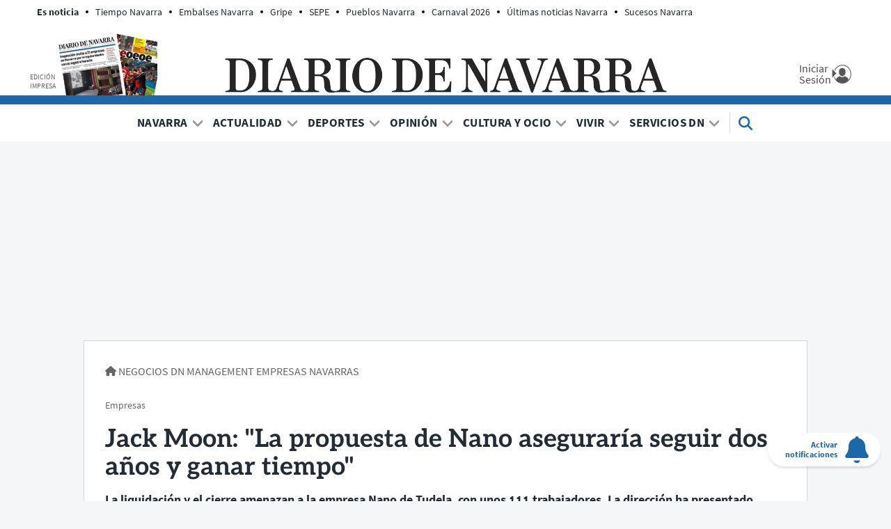

--- FILE ---
content_type: text/html; charset=UTF-8
request_url: https://www.diariodenavarra.es/noticias/negocios/dn-management/empresas-navarras/2023/05/04/jack-moon-propuesta-nano-aseguraria-seguir-dos-anos-ganar-tiempo-567212-3380.html
body_size: 93142
content:
<!DOCTYPE html>
    <html lang="es">
    <head>
        <meta http-equiv="Content-Type" content="text/html; charset=utf-8" />
            <meta name="viewport" content="width=device-width, initial-scale=1.0" />
    <!-- © DIARIO DE NAVARRA, S.A. -->
<meta name="copyright" content="Diario de Navarra, S.A.">
<link rel="dns-prefetch" href="//cdns.gigya.com">
<link rel="dns-prefetch" href="//cdns.eu1.gigya.com">
<link rel="dns-prefetch" href="//fonts.gstatic.com">
<link rel="dns-prefetch" href="//securepubads.g.doubleclick.net">
<link rel="dns-prefetch" href="//c.amazon-adsystem.com">
<link rel="dns-prefetch" href="//pghub.io">
<link rel="dns-prefetch" href="//cmanager-prometeo.appspot.com">
<link rel="dns-prefetch" href="//sb.scorecardresearch.com">
<link rel="dns-prefetch" href="//www.googletagmanager.com">
<link rel="dns-prefetch" href="//dkumiip2e9ary.cloudfront.net">
<link rel="dns-prefetch" href="//www.googletagservices.com">
<link rel="dns-prefetch" href="//www.google-analytics.com">
<link rel="preconnect" href="https://fonts.googleapis.com" />
<link rel="preconnect" href="https://sdk.privacy-center.org">
<link rel="preconnect" href="https://hb.20m.es">
<meta name="robots" content="max-image-preview:large">
<script type="text/javascript">
    function setViewPort(wideWidth, limitWidth, narrowWidth) {
        var eViewPort = document.getElementsByName('viewport')[0];
        var winWidth = document.documentElement.clientWidth;
        var vpWidth = (winWidth > limitWidth) ? wideWidth : narrowWidth;
        eViewPort.content = 'width=' + vpWidth;
    }
    setViewPort(1400, 500, 360);
</script>


                                
            
    <meta name="title" content="Jack Moon: &quot;La propuesta de Nano aseguraría seguir dos años y ganar tiempo&quot;" />
<title>Jack Moon: &quot;La propuesta de Nano aseguraría seguir dos años y ganar tiempo&quot;</title>
<link rel="canonical" href="https://www.diariodenavarra.es/noticias/negocios/dn-management/empresas-navarras/2023/05/04/jack-moon-propuesta-nano-aseguraria-seguir-dos-anos-ganar-tiempo-567212-3380.html" />
<meta name="description" content="La liquidación y el cierre amenazan a la empresa Nano de Tudela, con unos 111 trabajadores. La dirección ha presentado varias medidas para evitarlo y ahora está a la espera de la respuesta de la juez, que podría llegar la semana que viene. El vicepresidente de la compañía analiza la situación" />
<meta name="keywords" content="jack, moon, propuesta, nano, aseguraría" />
<meta name="news_keywords" content="jack, moon, propuesta, nano, aseguraría" />
<meta name="author" content="Jesús Manrique" />
<meta name="language" content="es" />
<meta name="contributor" content="Diario de Navarra" />
<meta name="publisher" content="Diario de Navarra" />
<meta name="rating" content="General" />
<meta name="owner" content="Diario de Navarra" />
<meta name="robots" content="index, follow, max-image-preview:large" />
<meta name="locality" content="Pamplona, Navarra, España, U.E" />
<meta property="article:published_time" content="2023-05-04T06:00:00+02:00" />
<meta property="article:modified_time" content="2023-05-04T13:14:01+02:00" />
<meta property="article:section" content="Empresas Navarras" />
<meta property="fb:app_id" content="747508695357526" />

<meta property="og:title" content="Jack Moon: &quot;La propuesta de Nano aseguraría seguir dos años y ganar tiempo&quot;" />
<meta property="og:description" content="La liquidación y el cierre amenazan a la empresa Nano de Tudela, con unos 111 trabajadores. La dirección ha presentado varias medidas para evitarlo y ahora está a la espera de la respuesta de la juez, que podría llegar la semana que viene. El vicepresidente de la compañía analiza la situación" />
<meta property="og:image" content="https://imagenes.diariodenavarra.es/files/og_thumbnail/uploads/2023/05/03/68b0f4bccfb14.jpeg" />
<meta property="og:image:width" content="1200" />
<meta property="og:image:height" content="675" />
<meta property="og:type" content="article" />
<meta property="og:url" content="https://www.diariodenavarra.es/noticias/negocios/dn-management/empresas-navarras/2023/05/04/jack-moon-propuesta-nano-aseguraria-seguir-dos-anos-ganar-tiempo-567212-3380.html" />
<meta property="og:site_name" content="Diario de Navarra" />

<meta name="twitter:card" content="summary_large_image"/>
<meta name="twitter:site" content="@DiariodeNavarra"/>
<meta name="twitter:creator" content="@DiariodeNavarra"/>
<meta name="twitter:title" content="Jack Moon: &quot;La propuesta de Nano aseguraría seguir dos años y ganar tiempo&quot;"/>
<meta property="twitter:description" content="La liquidación y el cierre amenazan a la empresa Nano de Tudela, con unos 111 trabajadores. La dirección ha presentado varias medidas para evitarlo y ahora está a la espera de la respuesta de la juez, que podría llegar la semana que viene. El vicepresidente de la compañía analiza la situación"/>
<meta property="twitter:image" content="https://imagenes.diariodenavarra.es/files/og_thumbnail/uploads/2023/05/03/68b0f4bccfb14.jpeg"/>
<script src="/widgets/general/js/mustache.min.js"></script>
                                        <meta property="article:tag" content="Tudela"/>
                                                <meta property="article:tag" content="Nano&#x20;Automotive"/>
                                                <meta property="article:tag" content="Ayuntamiento&#x20;de&#x20;Tudela"/>
                                                <meta property="article:tag" content="&#x00DA;ltimas&#x20;noticias&#x20;Navarra"/>
                                                    

    <link rel="stylesheet" type="text/css" href="https://www.diariodenavarra.es/assets/screen.13b71fd96357ac15f4f7.css"/>

                

    <script type="text/javascript">
    var accesscontrol = JSON.parse('{"pubDate":"20230504","section":97,"article":564203,"paywall":"FREE","access":"allow","user":"anonymous"}');
</script>


            
                                                                                                                
                                                                                                                                                                                                                                                                                                            
<script type="text/javascript">

    var ox_plantilla = "articulo";
    var ox_articulo = "default";
    var ox_branded = "not_active";
    var ox_cat1 = "negocios";
    var ox_cat2 = "dn_management";
    var ox_cat3 = "empresas_navarras";
    var ox_cat4 = "";
    var ox_id = "564203";
    var cat_portada = "3380";
    var CAT_PUBLI = "local/negocios/dn-management/empresas-navarras";
    var publi_ord = parseInt(Math.random() * 10000000000000000);
    var publi_tile = 1;
    var publi_dcopt = '';

</script>

                                                                                                                                                                                                                                                                                                                      
                                                                                                                                                                                                                                                                                                    

                                                                                

                                                                
    
<!-- Datalayer -->
<script>
window.dataLayer = window.dataLayer || [];
window.dataLayer.push(
{
"accesstype": (window.accesscontrol.paywall == 'PAY') ? 'suscripcion' : 'abierto',
"layout" : "noticia",
"categoria_id" : "3182",
"categoria" : "negocios",
"subcategoria_id" :"2541",
"subcategoria" : "dn-management",
"terciariacategoria" : "empresas-navarras",
"terciariacategoria_id" : "3380",
"lastmodify" : "189",
"createdby" : "116",
"firma" : "Jesús Manrique",
"fechaactualizacion" : "2023-05-04 13:14:01",
"fechapublicacion" : "20230504",
"semantictag" : "",
"semanticCategory" : "",
"keywords" : "jack, moon, propuesta, nano, aseguraría",
"noticia_id" : "567212",
"sessionCount" : "",
"mediatype" : "imagen",
"seotag" : "tudela,nano-automotive,ayuntamiento-tudela,ultimas-noticias-navarra",
"platform" : "web",
"gaid" : "",
"su" : "",
"kid" : "",
}
);
</script>
<!-- End Datalayer-->

<!-- Prometeo -->
<script type="text/javascript">
(function () {
	window.Prometeo_now = Date.now();
	let loaded = false;
	const MEDIA_ID = "501";
	const USER_COOKIE = "gcu_dn";
	function getCookie(name) {
		const cookie = document.cookie
		.split('; ')
		.find((row) => row.startsWith(`${name}=`));
		return cookie ? cookie.slice(name.length + 1) : null;
	}
	const dataLayerObject = dataLayer && dataLayer[0] || {};
	window._PROMETEO_MEDIA_CONFIG = window._PROMETEO_MEDIA_CONFIG || {};
	window._PROMETEO_MEDIA_CONFIG.trackEvents = function(){};
	window._PROMETEO_MEDIA_CONFIG.siteId = MEDIA_ID;
	window._PROMETEO_MEDIA_CONFIG.author = dataLayerObject.firma || "" ;
	window._PROMETEO_MEDIA_CONFIG.author_id = dataLayerObject.createdBy || "" ;
	window._PROMETEO_MEDIA_CONFIG.publish_time = dataLayerObject.fechaactualizacion || "";
	window._PROMETEO_MEDIA_CONFIG.article_id = dataLayerObject.noticia_id || "";
	window._PROMETEO_MEDIA_CONFIG.content_type = dataLayerObject.layout || "";
	window._PROMETEO_MEDIA_CONFIG.section = dataLayerObject.categoria || "";
	window._PROMETEO_MEDIA_CONFIG.category_3 = dataLayerObject.terciariacategoria ||"" ;
	window._PROMETEO_MEDIA_CONFIG.tags = dataLayerObject.seotag ||"" ;
	window._PROMETEO_MEDIA_CONFIG.actual_block = (dataLayerObject.layout == 'articulo')? "block_1" || null : null;
	window._PROMETEO_MEDIA_CONFIG.sub_section = dataLayerObject.subcategoria || "";
	window._PROMETEO_MEDIA_CONFIG.accesstype = dataLayerObject.accesstype ||"";
	window._PROMETEO_MEDIA_CONFIG.userId = getCookie(USER_COOKIE);
	window._PROMETEO_MEDIA_CONFIG.cuser = USER_COOKIE;
	window._PROMETEO_MEDIA_CONFIG.thumbnail_image = "https://imagenes.diariodenavarra.es/files/low_quality/uploads/2023/05/03/68b0f4bccfb14.jpeg";
	window._PROMETEO_MEDIA_CONFIG.url = window.location.href;
})();
</script>
<!-- End Prometeo -->

<!-- Marfeel index meta-tags -->
<meta property="mrf:tags" content="layout:noticia" />
<meta property="mrf:tags" content="lastmodify:189" />
<!--<meta property="mrf:authors" content="116" />-->
<meta property="mrf:tags" content="firma:Jesús Manrique" />
<meta property="mrf:tags" content="fechapublicacion:20230504" />
<meta property="mrf:tags" content="keywords:jack;keywords:moon;keywords:propuesta;keywords:nano;keywords:aseguraría" />
<meta property="mrf:tags" content="noticia_id:567212" />
<meta property="mrf:tags" content="mediatype:imagen" />
<meta property="mrf:tags" content="accesstype:abierto" />
<meta property="mrf:tags" content="seotag:tudela;seotag:nano-automotive;seotag:ayuntamiento-tudela;seotag:ultimas-noticias-navarra" />
<meta property="mrf:tags" content="categoria:negocios" />
<meta property="mrf:tags" content="subcategoria:dn-management" />
<meta property="mrf:tags" content="terciariacategoria:empresas-navarras" />
<meta property="mrf:sections" content="negocios" /><meta property="mrf:tags" content="sub-section:dn-management" /><meta property="mrf:tags" content="sub-sub-section:empresas-navarras" /><!-- end Marfeel index meta-tags -->
<style>
	.c-detail__body iframe[src*="youtube.com/embed"]{
		aspect-ratio: 16 / 9;
		width: 100%;
		height: auto;
	}
</style>
<!-- Google Tag Manager -->
<script>(function(w,d,s,l,i){w[l]=w[l]||[];w[l].push({'gtm.start':
new Date().getTime(),event:'gtm.js'});var f=d.getElementsByTagName(s)[0],
j=d.createElement(s),dl=l!='dataLayer'?'&l='+l:'';j.async=true;j.src=
'https://www.googletagmanager.com/gtm.js?id='+i+dl;f.parentNode.insertBefore(j,f);
})(window,document,'script','dataLayer','GTM-KM22BXRR');</script>
<!-- Google Tag Manager addoor-->
<script>
if( window.accesscontrol.user != 'subscriber' && window.ox_plantilla === 'articulo' && (window.ox_articulo === 'default' || window.ox_articulo === 'opinion' || window.ox_articulo === 'entrevista' || window.ox_articulo === 'video' || window.ox_articulo === 'coverage' || window.ox_articulo === 'letter')){
	var m = setInterval(r, 100);
    function r(){
    	if(window.Mustache != undefined){
    		(function(w,d,s,l,i){w[l]=w[l]||[];w[l].push({'gtm.start':
			new Date().getTime(),event:'gtm.js'});var f=d.getElementsByTagName(s)[0],
			j=d.createElement(s),dl=l!='dataLayer'?'&l='+l:'';j.async=true;j.src=
			'https://www.googletagmanager.com/gtm.js?id='+i+dl;f.parentNode.insertBefore(j,f);
			})(window,document,'script','dataLayer','GTM-P3BNRJ4L');
			clearInterval(m);
    	}	
    }    
}
</script>
<!-- End Google Tag Manager -->
    


                <script type="application/ld+json">{"@context":"https:\/\/schema.org","@type":"NewsMediaOrganization","name":"Diario de Navarra","legalName":"Diario de Navarra S.A","url":"https:\/\/www.diariodenavarra.es","logo":{"@type":"ImageObject","url":"https:\/\/www.diariodenavarra.es\/images\/logo_dn_big.png","width":1800,"height":1800},"foundingDate":"1903","address":{"@type":"PostalAddress","streetAddress":"Zapateria 49","addressLocality":"Pamplona","addressRegion":"NA","postalCode":"31001","addressCountry":"ES"},"contactPoint":{"@type":"ContactPoint","contactType":"customer support","telephone":"948076068","email":"soporte@diariodenavarra.es"},"sameAs":["https:\/\/es.wikipedia.org\/wiki\/Diario_de_Navarra","https:\/\/es-es.facebook.com\/diariodenavarra","https:\/\/twitter.com\/DiariodeNavarra","https:\/\/www.youtube.com\/channel\/UCKCECBELUUinkKIO3h2JYuw"]}</script>
            <script type="application/ld+json">{"@context":"https:\/\/schema.org","@type":"WebSite","name":"Diario de Navarra","url":"https:\/\/www.diariodenavarra.es"}</script>
            <script type="application/ld+json">{"@context":"https:\/\/schema.org","@type":"BreadcrumbList","itemListElement":[{"@type":"ListItem","position":1,"name":"Inicio","item":"https:\/\/www.diariodenavarra.es"},{"@type":"ListItem","position":2,"name":"Negocios","item":"https:\/\/www.diariodenavarra.es\/noticias\/negocios\/portada"},{"@type":"ListItem","position":3,"name":"DN Management","item":"https:\/\/www.diariodenavarra.es\/noticias\/negocios\/dn-management\/portada"},{"@type":"ListItem","position":4,"name":"Empresas Navarras","item":"https:\/\/www.diariodenavarra.es\/noticias\/negocios\/dn-management\/empresas-navarras\/portada"},{"@type":"ListItem","position":5,"name":"Jack Moon: \"La Propuesta De Nano Asegurar\u00eda Seguir Dos A\u00f1os Y Ganar Tiempo\"","item":"https:\/\/www.diariodenavarra.es\/noticias\/negocios\/dn-management\/empresas-navarras\/2023\/05\/04\/jack-moon-propuesta-nano-aseguraria-seguir-dos-anos-ganar-tiempo-567212-3380.html"}]}</script>
            <script type="application/ld+json">{"@type":"ReportageNewsArticle","@context":"https:\/\/schema.org","headline":"Jack Moon: \"La propuesta de Nano asegurar\u00eda seguir dos a\u00f1os y ganar tiempo\"","alternativeHeadline":"Empresas","datePublished":"2023-05-04T06:00:00+0200","dateModified":"2023-05-04T13:14:01+0200","publisher":{"@type":"Organization","name":"Diario de Navarra","logo":{"@type":"ImageObject","url":"https:\/\/www.diariodenavarra.es\/images\/logo_dn_big.png","width":1800,"height":1800}},"description":"La liquidaci\u00f3n y el cierre amenazan a la empresa Nano de Tudela, con unos 111 trabajadores. La direcci\u00f3n ha presentado varias medidas para evitarlo y ahora est\u00e1 a la espera de la respuesta de la juez, que podr\u00eda llegar la semana que viene. El vicepresidente de la compa\u00f1\u00eda analiza la situaci\u00f3n","keywords":"jack, moon, propuesta, nano, asegurar\u00eda","articleSection":"Empresas Navarras","articleBody":"La empresa Nano Automotive de Tudela entr\u00f3 en concurso voluntario de acreedores en julio de 2021. Ahora, tras la propuesta de liquidaci\u00f3n y cierre por parte del administrador concursal, espera que el paquete de medidas que ha presentado consiga evitar el fin de la firma, que fabrica aros para rodamientos para SKF Tudela y otra planta de este grupo en Italia. Cuenta con 111 trabajadores y acumula una deuda de unos 25 millones de euros. El vicepresidente de la firma coreana Nano, Jack Moon, a su vez consejero delegado de NBG, su m\u00e1ximo accionista, analiza la situaci\u00f3n y conf\u00eda en que la actividad pueda continuar. \u00bfC\u00f3mo se ha llegado a esta situaci\u00f3n? Uno de los motivos principales fue el covid. Bajamos las ventas pr\u00e1cticamente a la mitad. Entonces hab\u00eda un socio japon\u00e9s que tom\u00f3 la decisi\u00f3n de abandonar el proyecto y, como consecuencia de ello, nos vimos inmersos en una serie de problemas. Otro motivo de peso es la nueva nave que se construy\u00f3 en el pol\u00edgono Las Labradas. Se invirtieron 10 millones de euros para un proyecto nuevo, acoger la fabricaci\u00f3n de los aros que hacemos ahora, de primera y segunda generaci\u00f3n, y hacer tambi\u00e9n de tercera generaci\u00f3n. Pero la situaci\u00f3n llev\u00f3 a cancelar ese proyecto. La historia en esta empresa se repite. Despu\u00e9s de venderla SKF a KPF, esta entr\u00f3 en concurso de acreedores y usted fue uno de los que la puso en marcha. Luego la compr\u00f3 Nano y ha ocurrido lo mismo. \u00bfTiene futuro? La situaci\u00f3n se ha repetido, pero las situaciones fueron diferentes. Los gastos eran m\u00e1s elevados que las ventas en el caso de KPF y eso llev\u00f3 al concurso. Entonces la inversi\u00f3n necesaria se consider\u00f3 que era demasiada y se tom\u00f3 la decisi\u00f3n en Corea de abandonar el proyecto mediante el concurso de acreedores. Mi opini\u00f3n entonces era contraria a esa decisi\u00f3n y por eso me march\u00e9 de KPF y retom\u00e9 el proyecto con Nano. Esta vez nos han llevado a concurso factores como la pandemia y, cuando recobr\u00e1bamos la situaci\u00f3n, lleg\u00f3 la guerra de Ucrania con la subida del precio de la energ\u00eda, de la materia prima... Con el tiempo fuimos viendo que nuestra competitividad iba siendo cada vez m\u00e1s baja debido a los altos costes en comparaci\u00f3n a otras zonas como India, este de Europa, China... Estas son las diferencias entre un concurso y otro. Nano present\u00f3 un plan de viabilidad que fue rechazado por la administraci\u00f3n concursal por no verlo cre\u00edble. Adem\u00e1s, hablaba de inacci\u00f3n de Nano y de su \u00fanico cliente, SKF, e, incluso, de que ninguna de las dos, ni tampoco la plantilla, se hab\u00edan tomado en serio este concurso. En este sentido, no estamos de acuerdo al 100% y tampoco estamos en posici\u00f3n de valorar lo que hace SKF. Pero s\u00ed entendemos por qu\u00e9 el administrador concursal expone estos argumentos. Presentamos una serie de medidas y de inversores. Nos visitaron dos empresas posibles inversoras, pero es un tema complicado por la situaci\u00f3n y por factores como la guerra. Entendemos al administrador porque los planes en los que trabajamos se han visto muchas veces frustrados por factores externos que no controlamos. \u00c9l ve que se hace un plan y luego desaparece. Pero la matriz de Nano trabaja en buscar nuevos inversores, estamos en pleno procedimiento y damos soporte en el sentido de capitalizar deuda. Hace unos d\u00edas se present\u00f3 una nueva propuesta, incluyendo una subida del precio de compra de los aros por SKF en un 14%, capitalizaci\u00f3n de deuda, aportaci\u00f3n de capital... \u00bfSon suficientes estas medidas para evitar el cierre? Estas medidas nos permitir\u00edan continuar adelante a corto plazo y tener tiempo para poder tomar decisiones m\u00e1s a largo plazo. Y eso pasa por cambios estructurales, como tener una relaci\u00f3n con SKF beneficiosa para ambos, o estructurar precios competitivos a m\u00e1s largo plazo. La alta direcci\u00f3n de Nano tiene voluntad m\u00e1xima de continuar y de mejorar. Y para poder aspirar a algo m\u00e1s grande a futuro tenemos que tener sincron\u00eda entre Nano, los trabajadores y SKF. Si no hay un acuerdo entre las tres partes, entendemos que puede llegar a ser muy complicado. Llama la atenci\u00f3n que una empresa como Nano, que tiene vendida toda su producci\u00f3n a SKF, pierda dinero. El problema principal son los altos costes que tenemos que asumir, sobre todo el impacto dram\u00e1tico de la subida de costes de energ\u00eda. Ahora se han conseguido unos precios que se indexen seg\u00fan la situaci\u00f3n de mercado. Y tambi\u00e9n consideramos que es necesario un ajuste de los costes de salarios. Para esto nos gustar\u00eda llegar a un consenso entre ambas partes. \u00bfTener s\u00f3lo un cliente es peligroso para una empresa? \u00bfSe est\u00e1n buscando otros? Seguimos trabajando en una cartera de clientes m\u00e1s amplia. Antes de la pandemia estuvo a punto de entrar uno nuevo, pero con el covid se par\u00f3. S\u00ed existen posibilidades importantes de clientes nuevos que entren una vez acabado el concurso. Y a trav\u00e9s de un inversor nuevo altamente interesado vendr\u00edan tambi\u00e9n un par de clientes nuevos. \u00bfTiene confianza en que Nano pueda salir de esta situaci\u00f3n y evitar el cierre? Nuestra propuesta de medidas asegurar\u00eda seguir unos dos a\u00f1os y ganar tiempo para tomar otras de cara al futuro. A largo plazo, con un trabajo conjunto de todas las partes, empresa, trabajadores y SKF, adem\u00e1s de ese nuevo inversor y nuevos clientes, nos podr\u00eda permitir m\u00e1s seguridad. Nuestra m\u00e1xima voluntad es que salga adelante y acabe bien. Y, sobre todo, pensando en los trabajadores, empresas de la zona, inversiones desde Corea... Me gustar\u00eda que todos pongan de su parte, que cedamos todos para que, finalmente, se pueda superar la situaci\u00f3n actual.","mainEntityOfPage":{"@type":"WebPage","@id":"https:\/\/www.diariodenavarra.es\/noticias\/negocios\/dn-management\/empresas-navarras\/2023\/05\/04\/jack-moon-propuesta-nano-aseguraria-seguir-dos-anos-ganar-tiempo-567212-3380.html"},"author":{"@type":"Person","name":"Jes\u00fas Manrique","url":"https:\/\/www.diariodenavarra.es\/autor\/jesus-manrique"},"image":[{"@type":"ImageObject","url":"https:\/\/imagenes.diariodenavarra.es\/files\/article_main_microformat\/uploads\/2023\/05\/03\/68b0f4bccfb14.jpeg","width":1200,"height":675}],"video":[],"audio":[],"copyrightHolder":"Diario de Navarra, S.A.","copyrightNotice":"Queda prohibida toda reproducci\u00f3n sin permiso escrito de la empresa a los efectos del art\u00edculo 32.1, p\u00e1rrafo segundo, de la Ley de Propiedad Intelectual Espa\u00f1ola. https:\/\/www.boe.es\/buscar\/act.php?id=BOE-A-1996-8930","copyrightYear":"2026","isAccessibleForFree":false,"isPartOf":{"@type":["CreativeWork","Product"],"name":"Diario de Navarra","productID":"diariodenavarra.es:showcase"}}</script>
        
    <script type="text/javascript" src="https://www.diariodenavarra.es/assets/article.bundle.js" defer></script>


                            <link rel="alternate" type="application/rss+xml" title="RSS | Diario de Navarra" href="/rss/contenidos.xml"/>
                        <link type="image/x-icon" href="https://www.diariodenavarra.es/images/favicon.ico" rel="shortcut icon" />
        <link type="image/x-icon" href="https://www.diariodenavarra.es/images/favicon.ico" rel="icon" />
        <link type="image/x-icon" href="https://www.diariodenavarra.es/images/iphone_dn.png" rel="apple-touch-icon" />
                <!-- Google showcase scripts -->
<script type="didomi/javascript" data-vendor="didomi:google" async subscriptions-control="manual" src="https://news.google.com/swg/js/v1/swg.js"></script>
<script type="didomi/javascript" data-vendor="didomi:google" async src="https://news.google.com/swg/js/v1/swg-gaa.js"></script>
<script type="didomi/javascript" data-vendor="didomi:google" src="https://accounts.google.com/gsi/client" async defer></script>
<script type="didomi/javascript" data-vendor="didomi:google" src="/widgets/showcase/main.js?v=20221128" defer></script>
<!-- End Google showcase scripts -->
<style>
  div#AdSlot_megabanner {
    padding-top: 15px !important;
    min-height: 265px;
    text-align: center;
  }
  @media only screen and (max-width: 767px){
    div#AdSlot_megabanner {
     min-height: 115px !important;
    }
  }
  .c-header.c-header--sticky {
	  height:inherit!important;
  }
  .c-title--obituary{
    margin-bottom:20px;
  }
</style>

    </head>
    <body     
    class="article-page "
>
                    <noscript><iframe src="https://www.googletagmanager.com/ns.html?id=GTM-KM22BXRR"
height="0" width="0" style="display:none;visibility:hidden"></iframe></noscript>
        <div id="main-container" class="main-container">

            <header class="c-header" id="cab">
    <div class="c-header__top center con">
        <div class="c-header__aside">
            <div class="o-container">
                                    <div class="c-header__aside__container"><p class="c-header__aside__title"><span>Es noticia</span></p><ul class="c-header__aside__list"><li class="c-header__aside__item"><a class="c-header__aside__link" href="/noticias/navarra/2026/01/26/frio-fuertes-vientos-persisten-navarra-paso-borrasca-aemet-807880-15.html">Tiempo Navarra</a></li><li class="c-header__aside__item"><a class="c-header__aside__link" href="/noticias/navarra/2026/01/28/afectando-lluvias-embalses-navarra-situacion-actual-yesa-alloz-eugi-e-itoiz-808030-15.html">Embalses Navarra</a></li><li class="c-header__aside__item"><a class="c-header__aside__link" href="/noticias/vivir/2026/01/28/4-medicamentos-sirven-combatir-gripe-807887-108.html">Gripe</a></li><li class="c-header__aside__item"><a class="c-header__aside__link" href="/noticias/actualidad/nacional/2026/01/26/cobrando-paro-me-sale-trabajo-temporal-semana-807602-28.html">SEPE</a></li><li class="c-header__aside__item"><a class="c-header__aside__link" href="/noticias/vivir/turismo/2026/01/23/pueblo-navarra-rodeado-leyendas-conocido-estelas-funerarias-destaca-revista-national-geographic-807486-111.html">Pueblos Navarra</a></li><li class="c-header__aside__item"><a class="c-header__aside__link" href="/noticias/actualidad/nacional/2026/01/21/carnaval-2026-fechas-comunidades-sera-festivo-ano-807340-28.html">Carnaval 2026</a></li><li class="c-header__aside__item"><a class="c-header__aside__link" href="https://www.diariodenavarra.es/tag/ultimas-noticias-navarra" rel>Últimas noticias Navarra</a></li><li class="c-header__aside__item"><a class="c-header__aside__link" href="https://www.diariodenavarra.es/tag/sucesos-navarra" rel>Sucesos Navarra</a></li></ul></div>
                            </div>
        </div>
        <div class="c-header__middle">
            <button class="c-header__nav-btn" data-type="menu" aria-label="Menu">
                <span class="c-header__nav-btn__txt u-show-lg-only">Menú</span>
                <div class="hamburger-box">
                    <div class="hamburger-inner"></div>
                </div>
            </button>
            <div class="c-header__print">
                <a href="https://epaperdn.diariodenavarra.es/e-paper_diario/ " title="Edición impresa" class="imp" target="_blank">
                    <span>Edición impresa</span>
                    <img src="https://www.diariodenavarra.es/images/edicion_impresa.png" alt="Edición impresa" width="143" height="90">
                </a>
            </div>
                <a href="https://www.diariodenavarra.es/" title="Diario de Navarra">
        <img src="https://www.diariodenavarra.es/images/logo_dn.png" alt="Diario de Navarra" width="635" height="50">
        <span class="sr-only">Diario de Navarra</span>
    </a>
            <div class="c-header__options">
                <div id="loginwrapper2_header" class="loginwrapper2">
                    <a href="/pags/inicio-sesion.html" title="Mi Cuenta" class="c-header__user login loginGigya">
                        <div class="c-header__user__container">
                        <span class="c-header__user__txt">
                            <span>Iniciar Sesión</span>
                        </span>
                        </div>
                    </a>
                </div>
                <a href="https://mundodn.diariodenavarra.es/nuestros-productos/suscripcion-diario-navarra.html?utm_source=diariodenavarra.es&amp;amp;utm_medium=referral&amp;amp;utm_campaign=Boton_home"
                   title="Suscríbete" class="o-button o-button--primary susc" style="display:none;" target="_blank">Suscríbete</a>
            </div>
        </div>
    </div>
    <div class="c-header__nav" id="nav">
        <form action="/search" class="c-header__search__form" data-name="form_search">
            <button class="c-header__search" data-type="search">
                <svg class="c-header__search__icon" width="24" height="24" xmlns="http://www.w3.org/2000/svg" viewBox="0 0 512 512">
                    <path d="M416 208c0 45.9-14.9 88.3-40 122.7L502.6 457.4c12.5 12.5 12.5 32.8 0 45.3s-32.8 12.5-45.3 0L330.7 376c-34.4 25.2-76.8 40-122.7 40C93.1 416 0 322.9 0 208S93.1 0 208 0S416 93.1 416 208zM208 352a144 144 0 1 0 0-288 144 144 0 1 0 0 288z"></path>
                </svg>
                <span class="sr-only">Buscar</span>
            </button>

            <input type="search" placeholder="Escribe aquí tu búsqueda en DN.es" name="q">
            <button data-type="reset" class="c-header__search__close" style="display: none;">
                <svg xmlns="http://www.w3.org/2000/svg" width="10" height="10" viewBox="0 0 32 32" fill="none">
                    <path d="M15.9996 17.2375L27.3809 28.6188L28.6183 27.3813L17.237 16.0001L28.6183 4.61878L27.3809 3.38135L15.9996 14.7626L4.6183 3.38135L3.38086 4.61878L14.7621 16.0001L3.38086 27.3813L4.6183 28.6188L15.9996 17.2375Z" fill="none" stroke="currentColor" stroke-width="4"></path>
                </svg>
                <span class="sr-only">Cerrar</span>
            </button>
        </form>
        <nav class="c-header__nav__container">
            <a href="https://www.diariodenavarra.es/" title="Actualidad Navarra, Pamplona, Tudela, Estella, Osasuna, Deportes, Gobierno de Navarra, Ayuntamiento de Pamplona, Política, Economía, Trabajo, Sociedad.">
                <img src="https://www.diariodenavarra.es/images/logo_dn_sticky.png" class="c-header__nav__logo" alt="Actualidad Navarra, Pamplona, Tudela, Estella, Osasuna, Deportes, Gobierno de Navarra, Ayuntamiento de Pamplona, Política, Economía, Trabajo, Sociedad." width="72" height="72">
            </a>
                            <ul class="c-header__nav__list" itemscope="navigation" itemtype="https://schema.org/SiteNavigationElement"><li class="c-header__nav__item"><span itemprop="name"><a itemprop="url" class="c-header__nav__link" href="/noticias/navarra/portada/">Navarra</a></span><div class="c-header__nav__icon"><span class="c-header__nav__more u-hide-menu">+</span><span class="c-header__nav__less u-hide-menu">_</span><svg class="u-hide-menu-max" xmlns="http://www.w3.org/2000/svg" width="8" height="4" viewbox="0 0 8 4"><path d="M0 0 L4 4 L8 0" stroke="currentColor" stroke-width="1.5" fill="none"></path></svg></div><nav class="c-header__nav__child"><div class="c-header__submenu"><div class="c-header__submenu__column"><ul><li class="c-header__nav__item"><span itemprop="name"><a class="c-header__nav__link" itemprop="url" href="/noticias/navarra/pamplona-comarca/portada/">Pamplona y Comarca</a></span></li><li class="c-header__nav__item"><span itemprop="name"><a class="c-header__nav__link" itemprop="url" href="/noticias/navarra/tudela-ribera/portada/">Tudela y Ribera</a></span></li><li class="c-header__nav__item"><span itemprop="name"><a class="c-header__nav__link" itemprop="url" href="/noticias/navarra/tierra-estella/portada/">Tierra Estella</a></span></li><li class="c-header__nav__item"><span itemprop="name"><a class="c-header__nav__link" itemprop="url" href="/noticias/navarra/tafalla-zona-media/portada/">Tafalla y Zona Media</a></span></li></ul></div><div class="c-header__submenu__column"><ul><li class="c-header__nav__item"><span itemprop="name"><a class="c-header__nav__link" itemprop="url" href="/noticias/navarra/sanguesa-merindad/portada/">Sangüesa y Merindad</a></span></li><li class="c-header__nav__item"><span itemprop="name"><a class="c-header__nav__link" itemprop="url" href="/noticias/navarra/zona-norte/portada/">Zona Norte</a></span></li><li class="c-header__nav__item"><span itemprop="name"><a class="c-header__nav__link" itemprop="url" href="/noticias/vivir/educacion/portada/">Educación y Familia</a></span></li><li class="c-header__nav__item"><span itemprop="name"><a class="c-header__nav__link" itemprop="url" href="/noticias/negocios/dn-management/portada/">DN Management</a></span></li></ul></div><div class="c-header__submenu__column"><ul><li class="c-header__nav__item"><span itemprop="name"><a class="c-header__nav__link" itemprop="url" href="/noticias/negocios/vivienda/portada/">Vivienda</a></span></li><li class="c-header__nav__item"><span itemprop="name"><a class="c-header__nav__link" itemprop="url" href="/noticias/negocios/dn-inmo/portada/">DN Inmo</a></span></li><li class="c-header__nav__item"><span itemprop="name"><a class="c-header__nav__link" itemprop="url" href="/noticias/san-fermin/portada/">San Fermín </a></span></li><li class="c-header__nav__item"><span itemprop="name"><a class="c-header__nav__link" itemprop="url" href="/noticias/dn/portada/">Selección de la redacción</a></span></li></ul></div></div></nav></li><li class="c-header__nav__item"><span itemprop="name"><a itemprop="url" class="c-header__nav__link" href="/noticias/actualidad/portada/">Actualidad</a></span><div class="c-header__nav__icon"><span class="c-header__nav__more u-hide-menu">+</span><span class="c-header__nav__less u-hide-menu">_</span><svg class="u-hide-menu-max" xmlns="http://www.w3.org/2000/svg" width="8" height="4" viewbox="0 0 8 4"><path d="M0 0 L4 4 L8 0" stroke="currentColor" stroke-width="1.5" fill="none"></path></svg></div><nav class="c-header__nav__child"><div class="c-header__submenu"><div class="c-header__submenu__column"><ul><li class="c-header__nav__item"><span itemprop="name"><a class="c-header__nav__link" itemprop="url" href="/noticias/actualidad/nacional/portada/">Nacional</a></span></li><li class="c-header__nav__item"><span itemprop="name"><a class="c-header__nav__link" itemprop="url" href="/noticias/actualidad/internacional/portada/">Internacional</a></span></li></ul></div><div class="c-header__submenu__column"><ul><li class="c-header__nav__item"><span itemprop="name"><a class="c-header__nav__link" itemprop="url" href="/noticias/negocios/economia/portada/">Economía</a></span></li><li class="c-header__nav__item"><span itemprop="name"><a class="c-header__nav__link" itemprop="url" href="/noticias/sucesos/portada/">Sucesos</a></span></li></ul></div></div></nav></li><li class="c-header__nav__item"><span itemprop="name"><a itemprop="url" class="c-header__nav__link" href="/noticias/deportes/portada/">Deportes</a></span><div class="c-header__nav__icon"><span class="c-header__nav__more u-hide-menu">+</span><span class="c-header__nav__less u-hide-menu">_</span><svg class="u-hide-menu-max" xmlns="http://www.w3.org/2000/svg" width="8" height="4" viewbox="0 0 8 4"><path d="M0 0 L4 4 L8 0" stroke="currentColor" stroke-width="1.5" fill="none"></path></svg></div><nav class="c-header__nav__child"><div class="c-header__submenu"><div class="c-header__submenu__column"><ul><li class="c-header__nav__item"><span itemprop="name"><a class="c-header__nav__link" itemprop="url" href="/noticias/deportes/futbol/osasuna/portada/">Osasuna</a></span></li><li class="c-header__nav__item"><span itemprop="name"><a class="c-header__nav__link" itemprop="url" href="/noticias/deportes/futbol/portada/">Fútbol</a></span></li><li class="c-header__nav__item"><span itemprop="name"><a class="c-header__nav__link" itemprop="url" href="/noticias/deportes/futbol/futbol-navarra/portada/">Fútbol Navarro</a></span></li><li class="c-header__nav__item"><span itemprop="name"><a class="c-header__nav__link" itemprop="url" href="/noticias/deportes/futbol-sala/portada/">Fútbol sala</a></span></li></ul></div><div class="c-header__submenu__column"><ul><li class="c-header__nav__item"><span itemprop="name"><a class="c-header__nav__link" itemprop="url" href="/noticias/deportes/pelota/portada/">Pelota</a></span></li><li class="c-header__nav__item"><span itemprop="name"><a class="c-header__nav__link" itemprop="url" href="/noticias/deportes/dn-running/portada/">DN Running</a></span></li><li class="c-header__nav__item"><span itemprop="name"><a class="c-header__nav__link" itemprop="url" href="/noticias/deportes/balonmano/portada/">Balonmano</a></span></li><li class="c-header__nav__item"><span itemprop="name"><a class="c-header__nav__link" itemprop="url" href="/noticias/deportes/ciclismo/portada/">Ciclismo</a></span></li></ul></div><div class="c-header__submenu__column"><ul><li class="c-header__nav__item"><span itemprop="name"><a class="c-header__nav__link" itemprop="url" href="/noticias/deportes/baloncesto/portada/">Baloncesto</a></span></li><li class="c-header__nav__item"><span itemprop="name"><a class="c-header__nav__link" itemprop="url" href="/noticias/deportes/deportes-motor/portada/">Deportes de motor</a></span></li><li class="c-header__nav__item"><span itemprop="name"><a class="c-header__nav__link" itemprop="url" href="/noticias/deportes/tenis/portada/">Tenis</a></span></li><li class="c-header__nav__item"><span itemprop="name"><a class="c-header__nav__link" itemprop="url" href="/noticias/deportes/mas-deporte/portada/">Más deporte</a></span></li></ul></div></div></nav></li><li class="c-header__nav__item"><span itemprop="name"><a itemprop="url" class="c-header__nav__link" href="/noticias/opinion/portada/">Opinión</a></span><div class="c-header__nav__icon"><span class="c-header__nav__more u-hide-menu">+</span><span class="c-header__nav__less u-hide-menu">_</span><svg class="u-hide-menu-max" xmlns="http://www.w3.org/2000/svg" width="8" height="4" viewbox="0 0 8 4"><path d="M0 0 L4 4 L8 0" stroke="currentColor" stroke-width="1.5" fill="none"></path></svg></div><nav class="c-header__nav__child"><div class="c-header__submenu"><div class="c-header__submenu__column"><ul><li class="c-header__nav__item"><span itemprop="name"><a class="c-header__nav__link" itemprop="url" href="/noticias/participacion/cartasaldirector/portada/">Cartas Al Director</a></span></li></ul></div><div class="c-header__submenu__column"><ul><li class="c-header__nav__item"><span itemprop="name"><a class="c-header__nav__link" itemprop="url" href="/noticias/participacion/portada/">Participación</a></span></li></ul></div></div></nav></li><li class="c-header__nav__item"><span itemprop="name"><a itemprop="url" class="c-header__nav__link" href="/noticias/cultura-ocio/portada/">Cultura y Ocio</a></span><div class="c-header__nav__icon"><span class="c-header__nav__more u-hide-menu">+</span><span class="c-header__nav__less u-hide-menu">_</span><svg class="u-hide-menu-max" xmlns="http://www.w3.org/2000/svg" width="8" height="4" viewbox="0 0 8 4"><path d="M0 0 L4 4 L8 0" stroke="currentColor" stroke-width="1.5" fill="none"></path></svg></div><nav class="c-header__nav__child"><div class="c-header__submenu"><div class="c-header__submenu__column"><ul><li class="c-header__nav__item"><span itemprop="name"><a class="c-header__nav__link" itemprop="url" href="/noticias/cultura-ocio/ocio/portada/">OCIO</a></span></li><li class="c-header__nav__item"><span itemprop="name"><a class="c-header__nav__link" itemprop="url" href="/pags/definde.html">Agenda de ocio</a></span></li><li class="c-header__nav__item"><span itemprop="name"><a class="c-header__nav__link" itemprop="url" href="/tag/festivales">Fiestas y festivales populares</a></span></li><li class="c-header__nav__item"><span itemprop="name"><a class="c-header__nav__link" itemprop="url" href="/noticias/vivir/turismo/portada/">Turismo</a></span></li><li class="c-header__nav__item"><span itemprop="name"><a class="c-header__nav__link" itemprop="url" href="/noticias/vivir/gastronomia/portada/">Gastronomía</a></span></li><li class="c-header__nav__item"><span itemprop="name"><a class="c-header__nav__link" itemprop="url" href="/noticias/magazine/television/portada/">Televisión</a></span></li><li class="c-header__nav__item"><span itemprop="name"><a class="c-header__nav__link" itemprop="url" href="/tag/videojuegos">Videojuegos</a></span></li><li class="c-header__nav__item"><span itemprop="name"><a class="c-header__nav__link" itemprop="url" href="/pags/pasatiempos-dn.html">Pasatiempos </a></span></li></ul></div><div class="c-header__submenu__column"><ul><li class="c-header__nav__item"><span itemprop="name"><a class="c-header__nav__link" itemprop="url" href="/noticias/cultura-ocio/cultura/portada/">CULTURA</a></span></li><li class="c-header__nav__item"><span itemprop="name"><a class="c-header__nav__link" itemprop="url" href="/tag/musica">Música</a></span></li><li class="c-header__nav__item"><span itemprop="name"><a class="c-header__nav__link" itemprop="url" href="https://www.diariodenavarra.es/tag/teatro" title="Teatro" rel>Teatro</a></span></li><li class="c-header__nav__item"><span itemprop="name"><a class="c-header__nav__link" itemprop="url" href="/tag/espectaculos">Espectáculos (magia, danza)</a></span></li><li class="c-header__nav__item"><span itemprop="name"><a class="c-header__nav__link" itemprop="url" href="/noticias/vivir/ciencia/portada/">Ciencia</a></span></li><li class="c-header__nav__item"><span itemprop="name"><a class="c-header__nav__link" itemprop="url" href="/tag/arte">Arte</a></span></li></ul></div><div class="c-header__submenu__column"><ul><li class="c-header__nav__item"><span itemprop="name"><a class="c-header__nav__link" itemprop="url" href="/tag/libros">Libros</a></span></li><li class="c-header__nav__item"><span itemprop="name"><a class="c-header__nav__link" itemprop="url" href="/tag/cine">Cine</a></span></li><li class="c-header__nav__item"><span itemprop="name"><a class="c-header__nav__link" itemprop="url" href="/tag/series-television">Series </a></span></li><li class="c-header__nav__item"><span itemprop="name"><a class="c-header__nav__link" itemprop="url" href="/tag/historia">Historia y patrimonio</a></span></li></ul></div></div></nav></li><li class="c-header__nav__item"><span itemprop="name"><a itemprop="url" class="c-header__nav__link" href="/noticias/vivir/portada/">Vivir</a></span><div class="c-header__nav__icon"><span class="c-header__nav__more u-hide-menu">+</span><span class="c-header__nav__less u-hide-menu">_</span><svg class="u-hide-menu-max" xmlns="http://www.w3.org/2000/svg" width="8" height="4" viewbox="0 0 8 4"><path d="M0 0 L4 4 L8 0" stroke="currentColor" stroke-width="1.5" fill="none"></path></svg></div><nav class="c-header__nav__child"><div class="c-header__submenu"><div class="c-header__submenu__column"><ul><li class="c-header__nav__item"><span itemprop="name"><a class="c-header__nav__link" itemprop="url" href="/noticias/vivir/motor/portada/">Motor</a></span></li><li class="c-header__nav__item"><span itemprop="name"><a class="c-header__nav__link" itemprop="url" href="/noticias/vivir/tecnologia/portada/">Tecnología</a></span></li></ul></div><div class="c-header__submenu__column"><ul><li class="c-header__nav__item"><span itemprop="name"><a class="c-header__nav__link" itemprop="url" href="/noticias/vivir/vida-sana/portada/">Vida Sana y bienestar</a></span></li><li class="c-header__nav__item"><span itemprop="name"><a class="c-header__nav__link" itemprop="url" href="/noticias/vivir/moda/portada/">Moda</a></span></li></ul></div><div class="c-header__submenu__column"><ul><li class="c-header__nav__item"><span itemprop="name"><a class="c-header__nav__link" itemprop="url" href="/noticias/magazine/portada/">Gente y famosos</a></span></li><li class="c-header__nav__item"><span itemprop="name"><a class="c-header__nav__link" itemprop="url" href="/noticias/vivir/seguros/portada/">Seguros</a></span></li></ul></div></div></nav></li><li class="c-header__nav__item"><span itemprop="name"><a itemprop="url" class="c-header__nav__link" href="/pags/servicios/servicios-diario-navarra.html">Servicios DN</a></span><div class="c-header__nav__icon"><span class="c-header__nav__more u-hide-menu">+</span><span class="c-header__nav__less u-hide-menu">_</span><svg class="u-hide-menu-max" xmlns="http://www.w3.org/2000/svg" width="8" height="4" viewbox="0 0 8 4"><path d="M0 0 L4 4 L8 0" stroke="currentColor" stroke-width="1.5" fill="none"></path></svg></div><nav class="c-header__nav__child"><div class="c-header__submenu"><div class="c-header__submenu__column"><span class="title">PARA <i>SUSCRIPTORES</i></span><ul><li class="c-header__nav__item"><span itemprop="name"><a class="c-header__nav__link" itemprop="url" href="https://diariodenavarra.mynews.es/" target="_blank" title="Hemeroteca" rel="nofollow noreferrer">Hemeroteca DN</a></span></li><li class="c-header__nav__item"><span itemprop="name"><a class="c-header__nav__link" itemprop="url" href="/esquelas" title="Esquelas" rel>Esquelas</a></span></li><li class="c-header__nav__item"><span itemprop="name"><a class="c-header__nav__link" itemprop="url" href="https://epaperdn.diariodenavarra.es/e-paper_diario/" target="_blank" title="Edición impresa" rel="nofollow noreferrer">Edición impresa DN</a></span></li><li class="c-header__nav__item"><span itemprop="name"><a class="c-header__nav__link" itemprop="url" href="https://mundodn.diariodenavarra.es/nuestros-productos/clubdn.html" target="_blank" title="Club DN" rel="nofollow noreferrer">Club DN</a></span></li></ul></div><div class="c-header__submenu__column"><span class="title">otros servicios</span><ul><li class="c-header__nav__item"><span itemprop="name"><a class="c-header__nav__link" itemprop="url" href="/noticias/hemeroteca-diario-de-navarra/portada/">Hemeroteca Diario de Navarra</a></span></li><li class="c-header__nav__item"><span itemprop="name"><a class="c-header__nav__link" itemprop="url" href="/pags/boletines.html">Boletines</a></span></li><li class="c-header__nav__item"><span itemprop="name"><a class="c-header__nav__link" itemprop="url" href="/pags/servicios/el-tiempo-navarra.html">El tiempo</a></span></li><li class="c-header__nav__item"><span itemprop="name"><a class="c-header__nav__link" itemprop="url" href="/pags/servicios/horoscopo.html">Horóscopo</a></span></li><li class="c-header__nav__item"><span itemprop="name"><a class="c-header__nav__link" itemprop="url" href="/pags/farmacias.html">Farmacias de guardia</a></span></li></ul></div><div class="c-header__submenu__column"><ul><li class="c-header__nav__item"><span itemprop="name"><a class="c-header__nav__link" itemprop="url" href="/pags/servicios/misas.html">Horario misa</a></span></li><li class="c-header__nav__item"><span itemprop="name"><a class="c-header__nav__link" itemprop="url" href="/pags/loterias.html">Loterías</a></span></li><li class="c-header__nav__item"><span itemprop="name"><a class="c-header__nav__link" itemprop="url" href="/pags/servicios/dn-clasificados.html">DN Clasificados</a></span></li><li class="c-header__nav__item"><span itemprop="name"><a class="c-header__nav__link" itemprop="url" href="https://mundodn.diariodenavarra.es/" title="Mundo DN" rel="nofollow noreferrer">Mundo DN</a></span></li><li class="c-header__nav__item"><span itemprop="name"><a class="c-header__nav__link" itemprop="url" href="/pags/programacion-tv.html">Programación TV</a></span></li></ul></div></div></nav></li></ul>
                        <button class="c-header__search" data-type="search">
                <svg class="c-header__search__icon" width="24" height="24" xmlns="http://www.w3.org/2000/svg" viewBox="0 0 512 512">
                    <path d="M416 208c0 45.9-14.9 88.3-40 122.7L502.6 457.4c12.5 12.5 12.5 32.8 0 45.3s-32.8 12.5-45.3 0L330.7 376c-34.4 25.2-76.8 40-122.7 40C93.1 416 0 322.9 0 208S93.1 0 208 0S416 93.1 416 208zM208 352a144 144 0 1 0 0-288 144 144 0 1 0 0 288z"></path>
                </svg>
                <span class="sr-only">Buscar</span>
            </button>
            <div class="c-header__options">
                <div id="loginwrapper2_menu" class="loginwrapper2">
                    <a href="/pags/inicio-sesion.html" title="Mi Cuenta" class="c-header__user login loginGigya">
                        <div class="c-header__user__container">
                        <span class="c-header__user__txt">
                            <span>Iniciar Sesión</span>
                        </span>
                        </div>
                    </a>
                </div>
                <a href="https://mundodn.diariodenavarra.es/nuestros-productos/suscripcion-diario-navarra.html?utm_source=diariodenavarra.es&amp;amp;utm_medium=referral&amp;amp;utm_campaign=Boton_home"
                   title="Suscríbete" class="o-button o-button--primary susc" style="display:none;" target="_blank">Suscríbete</a>
            </div>
        </nav>
    </div>
    <div id="Profilewrapper2" class="Profilewrapper2" style="display:none;">
        <div id="suscriptor">
            <strong>usuario suscriptor</strong>
        </div>
        <div id="registrado">
            <strong>usuario registrado</strong>
            <p class="txt-info">Cuenta de acceso a los servicios gratuitos de Diario de Navarra.<br>Obtén mucho más, <a href="https://mundodn.diariodenavarra.es/nuestros-productos/suscripcion-diario-navarra.html?utm_source=diariodenavarra.es&amp;amp;utm_medium=referral&amp;amp;utm_campaign=Boton_home" title="Suscríbete">suscríbete ahora</a>.</p>
        </div>
        <p class="info-user">
            <img src="https://www.diariodenavarra.es/images/login.png" alt="Mi cuenta" height="21" width="21">
            <strong></strong>
            <a href="javascript:void(0);"></a>
        </p>
        <a id="loged-editprofile" href="/pags/mi-cuenta.html" title="Editar mi cuenta" class="profileUpdateGigya"><i class="fas fa-pen"></i>Editar mi cuenta</a>
        <ul>
            <li><a href="/pags/boletines.html" title="Mis boletines"><i class="fas fa-envelope"></i>Mis boletines</a></li>
            <li><a href="https://mundodn.diariodenavarra.es/" title="Mundo DN" target="_blank"><i class="fas fa-shopping-basket"></i>Mundo DN</a></li>
            <li class="disabled"><a href="https://diariodenavarra.mynews.es/" title="Hemeroteca" target="_blank"><i class="fas fa-book"></i>Hemeroteca</a></li>
            <li class="disabled"><a href="https://epaperdn.diariodenavarra.es/e-paper_diario/ " title="Edición impresa" target="_blank"><i class="far fa-newspaper"></i>Edición impresa</a></li>
            <li>
                <a href="/pags/contacto-diario-navarra.html" title="Contacto" target="_blank">
                    <svg xmlns="http://www.w3.org/2000/svg" height="20" width="20" viewBox="0 0 512 512">
                        <path fill="currentColor" d="M280 0C408.1 0 512 103.9 512 232c0 13.3-10.7 24-24 24s-24-10.7-24-24c0-101.6-82.4-184-184-184c-13.3 0-24-10.7-24-24s10.7-24 24-24zm8 192a32 32 0 1 1 0 64 32 32 0 1 1 0-64zm-32-72c0-13.3 10.7-24 24-24c75.1 0 136 60.9 136 136c0 13.3-10.7 24-24 24s-24-10.7-24-24c0-48.6-39.4-88-88-88c-13.3 0-24-10.7-24-24zM117.5 1.4c19.4-5.3 39.7 4.6 47.4 23.2l40 96c6.8 16.3 2.1 35.2-11.6 46.3L144 207.3c33.3 70.4 90.3 127.4 160.7 160.7L345 318.7c11.2-13.7 30-18.4 46.3-11.6l96 40c18.6 7.7 28.5 28 23.2 47.4l-24 88C481.8 499.9 466 512 448 512C200.6 512 0 311.4 0 64C0 46 12.1 30.2 29.5 25.4l88-24z"></path>
                    </svg>Contacto
                </a>
            </li>
            <li><a href="https://mundodn.diariodenavarra.es/nuestros-productos/suscripcion-diario-navarra.html?utm_source=diariodenavarra.es&amp;amp;utm_medium=referral&amp;amp;utm_campaign=Boton_home" title="Suscríbete" class="susc" style="display:none" target="_blank">Suscríbete</a></li>
            <li id="loged-logout"><a href="javascript:void(0);" class="logoutGigya">Cerrar Sesión</a></li>
        </ul>
    </div>
</header>


                    <div id="top-board">
                <div id="AdSlot_megabanner"></div>
            </div>
                <main class="page-content content">
                                <nav class="c-breadcrumb">
    <ul class="c-breadcrumb__list">
        <li class="c-breadcrumb__item">
            <a class="c-breadcrumb__link" href="/" title="">
                <svg width="16" height="16" xmlns="http://www.w3.org/2000/svg" viewBox="0 0 576 512">
                    <path d="M575.8 255.5c0 18-15 32.1-32 32.1l-32 0 .7 160.2c0 2.7-.2 5.4-.5 8.1l0 16.2c0 22.1-17.9 40-40 40l-16 0c-1.1 0-2.2 0-3.3-.1c-1.4 .1-2.8 .1-4.2 .1L416 512l-24 0c-22.1 0-40-17.9-40-40l0-24 0-64c0-17.7-14.3-32-32-32l-64 0c-17.7 0-32 14.3-32 32l0 64 0 24c0 22.1-17.9 40-40 40l-24 0-31.9 0c-1.5 0-3-.1-4.5-.2c-1.2 .1-2.4 .2-3.6 .2l-16 0c-22.1 0-40-17.9-40-40l0-112c0-.9 0-1.9 .1-2.8l0-69.7-32 0c-18 0-32-14-32-32.1c0-9 3-17 10-24L266.4 8c7-7 15-8 22-8s15 2 21 7L564.8 231.5c8 7 12 15 11 24z"></path>
                </svg>
            </a>
        </li>
                                                
        <li class="c-breadcrumb__item">
                                        <a class="c-breadcrumb__link" href="/noticias/negocios/portada/" title="Negocios">
                    Negocios
                </a>
                                </li>
    
        <li class="c-breadcrumb__item">
                                        <a class="c-breadcrumb__link" href="/noticias/negocios/dn-management/portada/" title="DN Management">
                    DN Management
                </a>
                                </li>
    
        <li class="c-breadcrumb__item">
                                        <a class="c-breadcrumb__link" href="/noticias/negocios/dn-management/empresas-navarras/portada/" title="Empresas Navarras">
                    Empresas Navarras
                </a>
                                </li>
    
    </ul>
</nav>

                <!-- open esi -->
    <article class="o-section"><div class="o-container o-container--detail"><div class="c-detail u-grid u-grid-columns-3"><header class="c-detail__top u-grid-row-span-1 u-grid-col-start-1 u-grid-row-start-1 u-grid-col-span-3"><div class="c-detail__header"><!----><div class="c-detail__epigraph"><p>Empresas</p></div><h1 class="c-detail__title">Jack Moon: "La propuesta de Nano aseguraría seguir dos años y ganar tiempo"</h1><h2 class="c-detail__subtitle">La liquidación y el cierre amenazan a la empresa Nano de Tudela, con unos 111 trabajadores. La dirección ha presentado varias medidas para evitarlo y ahora está a la espera de la respuesta de la juez, que podría llegar la semana que viene. El vicepresidente de la compañía analiza la situación</h2></div></header><div class="c-detail__bottom u-grid-row-span-2 u-grid-col-start-1 u-grid-row-start-2 u-grid-col-span-2"><div class="c-detail__toolbar"><nav class="c-detail__share" role="navigation" aria-label="Compartir este artículo en redes sociales"><a class="c-detail__share__icon c-detail__share__icon--facebook" href="https://www.facebook.com/sharer/sharer.php?u=https://www.diariodenavarra.es/noticias/negocios/dn-management/empresas-navarras/2023/05/04/jack-moon-propuesta-nano-aseguraria-seguir-dos-anos-ganar-tiempo-567212-3380.html" rel="nofollow" target="_blank" title="Facebook"><svg fill="none" aria-hidden="true" width="16" height="16" focusable="false" data-icon="facebook" xmlns="http://www.w3.org/2000/svg" viewbox="0 0 320 512"><path fill="currentColor" d="M80 299.3V512H196V299.3h86.5l18-97.8H196V166.9c0-51.7 20.3-71.5 72.7-71.5c16.3 0 29.4 .4 37 1.2V7.9C291.4 4 256.4 0 236.2 0C129.3 0 80 50.5 80 159.4v42.1H14v97.8H80z"></path></svg><span class="sr-only">Facebook</span></a><a class="c-detail__share__icon c-detail__share__icon--twitter" href="https://twitter.com/intent/tweet?text=Jack%20Moon%3A%20%22La%20propuesta%20de%20Nano%20asegurar%C3%ADa%20seguir%20dos%20a%C3%B1os%20y%20ganar%20tiempo%22&url=https://www.diariodenavarra.es/noticias/negocios/dn-management/empresas-navarras/2023/05/04/jack-moon-propuesta-nano-aseguraria-seguir-dos-anos-ganar-tiempo-567212-3380.html" rel="nofollow" target="_blank" title="Twitter"><svg fill="none" aria-hidden="true" width="16" height="16" focusable="false" data-icon="twitter" xmlns="http://www.w3.org/2000/svg" viewbox="0 0 512 512"><path fill="currentColor" d="M389.2 48h70.6L305.6 224.2 487 464H345L233.7 318.6 106.5 464H35.8L200.7 275.5 26.8 48H172.4L272.9 180.9 389.2 48zM364.4 421.8h39.1L151.1 88h-42L364.4 421.8z"></path></svg><span class="sr-only">Twitter</span></a><a class="c-detail__share__icon c-detail__share__icon--linkedin" href="https://www.linkedin.com/sharing/share-offsite/?url=https://www.diariodenavarra.es/noticias/negocios/dn-management/empresas-navarras/2023/05/04/jack-moon-propuesta-nano-aseguraria-seguir-dos-anos-ganar-tiempo-567212-3380.html" rel="nofollow" target="_blank" title="LinkedIn"><svg fill="none" aria-hidden="true" width="16" height="16" focusable="false" data-icon="linkedin" xmlns="http://www.w3.org/2000/svg" viewbox="0 0 448 512"><path fill="currentColor" d="M100.3 448H7.4V148.9h92.9zM53.8 108.1C24.1 108.1 0 83.5 0 53.8a53.8 53.8 0 0 1 107.6 0c0 29.7-24.1 54.3-53.8 54.3zM447.9 448h-92.7V302.4c0-34.7-.7-79.2-48.3-79.2-48.3 0-55.7 37.7-55.7 76.7V448h-92.8V148.9h89.1v40.8h1.3c12.4-23.5 42.7-48.3 87.9-48.3 94 0 111.3 61.9 111.3 142.3V448z"></path></svg><span class="sr-only">LinkedIn</span></a><a class="c-detail__share__icon c-detail__share__icon--whatsapp" href="https://api.whatsapp.com/send?text=Jack%20Moon:%20%22La%20propuesta%20de%20Nano%20asegurar%C3%ADa%20seguir%20dos%20a%C3%B1os%20y%20ganar%20tiempo%22%20-%20https://www.diariodenavarra.es/noticias/negocios/dn-management/empresas-navarras/2023/05/04/jack-moon-propuesta-nano-aseguraria-seguir-dos-anos-ganar-tiempo-567212-3380.html" rel="nofollow" target="_blank" title="WhatsApp"><svg fill="none" aria-hidden="true" width="16" height="16" focusable="false" data-icon="whatsapp" viewbox="0 0 448 512" xmlns="http://www.w3.org/2000/svg"><path fill="currentColor" d="M380.9 97.1C339 55.1 283.2 32 223.9 32c-122.4 0-222 99.6-222 222 0 39.1 10.2 77.3 29.6 111L0 480l117.7-30.9c32.4 17.7 68.9 27 106.1 27h.1c122.3 0 224.1-99.6 224.1-222 0-59.3-25.2-115-67.1-157zm-157 341.6c-33.2 0-65.7-8.9-94-25.7l-6.7-4-69.8 18.3L72 359.2l-4.4-7c-18.5-29.4-28.2-63.3-28.2-98.2 0-101.7 82.8-184.5 184.6-184.5 49.3 0 95.6 19.2 130.4 54.1 34.8 34.9 56.2 81.2 56.1 130.5 0 101.8-84.9 184.6-186.6 184.6zm101.2-138.2c-5.5-2.8-32.8-16.2-37.9-18-5.1-1.9-8.8-2.8-12.5 2.8-3.7 5.6-14.3 18-17.6 21.8-3.2 3.7-6.5 4.2-12 1.4-32.6-16.3-54-29.1-75.5-66-5.7-9.8 5.7-9.1 16.3-30.3 1.8-3.7 .9-6.9-.5-9.7-1.4-2.8-12.5-30.1-17.1-41.2-4.5-10.8-9.1-9.3-12.5-9.5-3.2-.2-6.9-.2-10.6-.2-3.7 0-9.7 1.4-14.8 6.9-5.1 5.6-19.4 19-19.4 46.3 0 27.3 19.9 53.7 22.6 57.4 2.8 3.7 39.1 59.7 94.8 83.8 35.2 15.2 49 16.5 66.6 13.9 10.7-1.6 32.8-13.4 37.4-26.4 4.6-13 4.6-24.1 3.2-26.4-1.3-2.5-5-3.9-10.5-6.6z"></path></svg><span class="sr-only">WhatsApp</span></a></nav></div><div class="c-detail__media c-detail__media--main"><figure itemscope itemtype="http://schema.org/ImageObject" class="c-detail__media__thumb"><picture><source media="(min-width: 768px)" width="672" height="378" srcset="https://imagenes.diariodenavarra.es/files/article_image_672_378/files/fp/uploads/2023/05/03/68b0f4bccfb14.r_d.0-0-1897.jpeg"><source media="(min-width: 480px)" width="768" height="432" srcset="https://imagenes.diariodenavarra.es/files/article_image_768_432/files/fp/uploads/2023/05/03/68b0f4bccfb14.r_d.0-0-2168.jpeg"><img fetchpriority="high" alt="Jack Moon, vicepresidente de Nano, ante las instalaciones de la empresa en Tudela" width="449" height="252" src="https://imagenes.diariodenavarra.es/files/article_image_449_252/files/fp/uploads/2023/05/03/68b0f4bccfb14.r_d.0-0-1267.jpeg"></source></source></picture><div class="c-icon js-open-modal"><svg width="22" height="22" xmlns="http://www.w3.org/2000/svg" viewbox="0 0 512 512"><path d="M480 168l0-112c0-6-3-12-7-17-5-4-11-7-17-7l-112 0c-21 0-32 26-17 41l36 36-107 107-107-107 36-36c15-15 4-41-17-41l-112 0c-6 0-12 3-17 7-4 5-7 11-7 17l0 112c0 21 26 32 41 17l36-36 107 107-107 107-36-36c-15-15-41-4-41 17l0 112c0 6 3 12 7 17 5 4 11 7 17 7l112 0c21 0 32-26 17-41l-36-36 107-107 107 107-36 36c-15 15-4 41 17 41l112 0c6 0 12-3 17-7 4-5 7-11 7-17l0-112c0-21-26-32-41-17l-36 36-107-107 107-107 36 36c15 15 41 4 41-17z"></path></svg><span class="c-icon__txt">Ampliar</span><span class="sr-only">Ampliar</span></div><!----><!----><figcaption class="c-detail__media__info"><div class="c-detail__media__txt"><span class="c-detail__media__credit">Jack Moon, vicepresidente de Nano, ante las instalaciones de la empresa en Tudela</span></div></figcaption></figure><div tabindex="-1" class="o-modal o-modal--zoom"><div class="o-modal__body"><div class="c-detail__media c-detail__media--zoom"><figure class="c-detail__media__thumb"><picture><img fetchpriority="high" alt="Jack Moon, vicepresidente de Nano, ante las instalaciones de la empresa en Tudela" width="1920" height="1080" src="https://imagenes.diariodenavarra.es/files/image_1920_1080/files/fp/uploads/2023/05/03/68b0f4bccfb14.r_d.0-0-5419.jpeg"></picture><figcaption class="c-detail__media__info"><button class="c-detail__media__btn" type="button"> Ver leyenda foto <span class="icon-arrow"></span></button><div class="c-detail__media__txt"><p class="data"></p><p class="profile"></p></div></figcaption></figure><div class="c-icon o-modal__close js-close-modal"><svg width="22" height="22" xmlns="http://www.w3.org/2000/svg" viewbox="0 0 384 512"><path d="M342.6 150.6c12.5-12.5 12.5-32.8 0-45.3s-32.8-12.5-45.3 0L192 210.7 86.6 105.4c-12.5-12.5-32.8-12.5-45.3 0s-12.5 32.8 0 45.3L146.7 256 41.4 361.4c-12.5 12.5-12.5 32.8 0 45.3s32.8 12.5 45.3 0L192 301.3 297.4 406.6c12.5 12.5 32.8 12.5 45.3 0s12.5-32.8 0-45.3L237.3 256 342.6 150.6z"></path></svg><span class="c-icon__txt">Cerrar</span><span class="sr-only">Cerrar</span></div></div></div></div><!----></div><div class="c-detail__signature"><div class="c-detail__signature__box"><!----><div class="c-detail__signature__txt"><p class="c-detail__signature__author" style=""><a class="c-detail__signature__name" href="https://www.diariodenavarra.es/autor/jesus-manrique">Jesús Manrique</a></p><p class="c-detail__signature__info" datetime="2023-05-04T06:00:00"> Publicado el 04/05/2023 a las 06:00</p></div></div><div class="c-detail__signature__bookmark"><svg xmlns="http://www.w3.org/2000/svg" viewbox="0 0 384 512"><path d="M0 48C0 21.5 21.5 0 48 0l0 48 0 393.4 130.1-92.9c8.3-6 19.6-6 27.9 0L336 441.4 336 48 48 48 48 0 336 0c26.5 0 48 21.5 48 48l0 440c0 9-5 17.2-13 21.3s-17.6 3.4-24.9-1.8L192 397.5 37.9 507.5c-7.3 5.2-16.9 5.9-24.9 1.8S0 497 0 488L0 48z"></path></svg><svg xmlns="http://www.w3.org/2000/svg" viewbox="0 0 384 512"><path d="M0 48V487.7C0 501.1 10.9 512 24.3 512c5 0 9.9-1.5 14-4.4L192 400 345.7 507.6c4.1 2.9 9 4.4 14 4.4c13.4 0 24.3-10.9 24.3-24.3V48c0-26.5-21.5-48-48-48H48C21.5 0 0 21.5 0 48z"></path></svg></div></div><div class="c-detail__body"><p class="paragraph">La empresa Nano Automotive de Tudela entró en concurso voluntario de acreedores en julio de 2021. Ahora, tras la propuesta de liquidación y cierre por parte del administrador concursal, espera que el paquete de medidas que ha presentado consiga evitar el fin de la firma, que fabrica aros para rodamientos para SKF Tudela y otra planta de este grupo en Italia. Cuenta con 111 trabajadores y acumula una deuda de unos 25 millones de euros. El vicepresidente de la firma coreana Nano, Jack Moon, a su vez consejero delegado de NBG, su máximo accionista, analiza la situación y confía en que la actividad pueda continuar.<b></b></p><p class="paragraph"><b>¿Cómo se ha llegado a esta situación?</b></p><p class="paragraph">Uno de los motivos principales fue el covid. Bajamos las ventas prácticamente a la mitad. Entonces había un socio japonés que tomó la decisión de abandonar el proyecto y, como consecuencia de ello, nos vimos inmersos en una serie de problemas. Otro motivo de peso es la nueva nave que se construyó en el polígono Las Labradas. Se invirtieron 10 millones de euros para un proyecto nuevo, acoger la fabricación de los aros que hacemos ahora, de primera y segunda generación, y hacer también de tercera generación. Pero la situación llevó a cancelar ese proyecto.</p><p class="paragraph"><b>La historia en esta empresa se repite. Después de venderla SKF a KPF, esta entró en concurso de acreedores y usted fue uno de los que la puso en marcha. Luego la compró Nano y ha ocurrido lo mismo. ¿Tiene futuro?</b></p><p class="paragraph">La situación se ha repetido, pero las situaciones fueron diferentes. Los gastos eran más elevados que las ventas en el caso de KPF y eso llevó al concurso. Entonces la inversión necesaria se consideró que era demasiada y se tomó la decisión en Corea de abandonar el proyecto mediante el concurso de acreedores. Mi opinión entonces era contraria a esa decisión y por eso me marché de KPF y retomé el proyecto con Nano. Esta vez nos han llevado a concurso factores como la pandemia y, cuando recobrábamos la situación, llegó la guerra de Ucrania con la subida del precio de la energía, de la materia prima... Con el tiempo fuimos viendo que nuestra competitividad iba siendo cada vez más baja debido a los altos costes en comparación a otras zonas como India, este de Europa, China... Estas son las diferencias entre un concurso y otro.</p><p class="paragraph"><b>Nano presentó un plan de viabilidad que fue rechazado por la administración concursal por no verlo creíble. Además, hablaba de inacción de Nano y de su único cliente, SKF, e, incluso, de que ninguna de las dos, ni tampoco la plantilla, se habían tomado en serio este concurso.</b></p><p class="paragraph">En este sentido, no estamos de acuerdo al 100% y tampoco estamos en posición de valorar lo que hace SKF. Pero sí entendemos por qué el administrador concursal expone estos argumentos. Presentamos una serie de medidas y de inversores. Nos visitaron dos empresas posibles inversoras, pero es un tema complicado por la situación y por factores como la guerra. Entendemos al administrador porque los planes en los que trabajamos se han visto muchas veces frustrados por factores externos que no controlamos. Él ve que se hace un plan y luego desaparece. Pero la matriz de Nano trabaja en buscar nuevos inversores, estamos en pleno procedimiento y damos soporte en el sentido de capitalizar deuda.</p><p class="paragraph"><b>Hace unos días se presentó una nueva propuesta, incluyendo una subida del precio de compra de los aros por SKF en un 14%, capitalización de deuda, aportación de capital... ¿Son suficientes estas medidas para evitar el cierre?</b></p><p class="paragraph">Estas medidas nos permitirían continuar adelante a corto plazo y tener tiempo para poder tomar decisiones más a largo plazo. Y eso pasa por cambios estructurales, como tener una relación con SKF beneficiosa para ambos, o estructurar precios competitivos a más largo plazo. La alta dirección de Nano tiene voluntad máxima de continuar y de mejorar. Y para poder aspirar a algo más grande a futuro tenemos que tener sincronía entre Nano, los trabajadores y SKF. Si no hay un acuerdo entre las tres partes, entendemos que puede llegar a ser muy complicado.</p><p class="paragraph"><b>Llama la atención que una empresa como Nano, que tiene vendida toda su producción a SKF, pierda dinero.</b></p><p class="paragraph">El problema principal son los altos costes que tenemos que asumir, sobre todo el impacto dramático de la subida de costes de energía. Ahora se han conseguido unos precios que se indexen según la situación de mercado. Y también consideramos que es necesario un ajuste de los costes de salarios. Para esto nos gustaría llegar a un consenso entre ambas partes.</p><p class="paragraph"><b>¿Tener sólo un cliente es peligroso para una empresa? ¿Se están buscando otros?</b></p><p class="paragraph">Seguimos trabajando en una cartera de clientes más amplia. Antes de la pandemia estuvo a punto de entrar uno nuevo, pero con el covid se paró. Sí existen posibilidades importantes de clientes nuevos que entren una vez acabado el concurso. Y a través de un inversor nuevo altamente interesado vendrían también un par de clientes nuevos.</p><p class="paragraph"><b>¿Tiene confianza en que Nano pueda salir de esta situación y evitar el cierre?</b></p><p class="paragraph">Nuestra propuesta de medidas aseguraría seguir unos dos años y ganar tiempo para tomar otras de cara al futuro. A largo plazo, con un trabajo conjunto de todas las partes, empresa, trabajadores y SKF, además de ese nuevo inversor y nuevos clientes, nos podría permitir más seguridad. Nuestra máxima voluntad es que salga adelante y acabe bien. Y, sobre todo, pensando en los trabajadores, empresas de la zona, inversiones desde Corea... Me gustaría que todos pongan de su parte, que cedamos todos para que, finalmente, se pueda superar la situación actual.</p><div id="paywall_message"></div></div><div class="c-detail__tags"><p class="c-detail__tags__title">Etiquetas:</p><ul class="c-detail__tags__list"><li class="c-detail__tags__item" itemprop="name"><a href="https://www.diariodenavarra.es/tag/tudela">Tudela</a></li><li class="c-detail__tags__item" itemprop="name"><a href="https://www.diariodenavarra.es/tag/ayuntamiento-tudela">Ayuntamiento de Tudela</a></li><li class="c-detail__tags__item" itemprop="name"><a href="https://www.diariodenavarra.es/tag/nano-automotive">Nano Automotive</a></li><li class="c-detail__tags__item" itemprop="name"><a href="https://www.diariodenavarra.es/tag/ultimas-noticias-navarra">Últimas noticias Navarra</a></li></ul></div><div id="other-content" class="yes-comments"><div id="re-content"></div><div class="addoor_underarticle_wrapper"><div class="addoor_underarticle_container trk-relacionada-bottom-addoor"></div></div>
<div id="com" class="c-detail__comments" style="display:none;">
  <h2 class="c-detail__comments__title">Comentarios</h2>
  <p class="c-detail__comments__txt">Te recomendamos que antes de comentar, leas las <a
      href="https://www.diariodenavarra.es/pags/normas-participacion.html" target="_blank">normas de participación</a> de Diario de Navarra.</p>
  <div class=" c-detail__comments__btn">
    <button id="show-comments" class="o-button o-button--secondary" type="button" style="padding:0;">
      Ver comentarios 
    </button>
  </div>
</div>
</div></div><aside class="c-detail__sidebar u-grid-col-span-1 u-grid-row-span-2 u-grid-col-start-3 u-grid-row-start-2"><div class="c-sidebar"><div class="sidebar-board">
    <div class="box-title">
                            
                        </div><ul class="c-sidebar__list c-sidebar__list--show-number">
                
    
            
            
    
                
        <li class="c-sidebar__item">
        <div class="o-container u-flex u-flex-grow-shrink">
                        <article class="result-page c-article c-article--nomedia">
                <div class="c-article__txt">
                        <h2 class="c-article__title" itemprop="headline">
        <a href="/noticias/deportes/futbol/osasuna/2026/01/28/halagos-javi-garcia-osasuna-aficion-apoya-pase-pase-808214-32.html">
            Los halagos de Javi García a Osasuna: "La afición apoya pase lo que pase"
        </a>
    </h2>

                </div>
            </article>
                    </div>
    </li>


        
            
            
    
    
        <li class="c-sidebar__item">
        <div class="o-container u-flex u-flex-grow-shrink">
                        <article class="result-page c-article c-article--nomedia">
                <div class="c-article__txt">
                        <h2 class="c-article__title" itemprop="headline">
        <a href="/noticias/navarra/2026/01/28/900-navarros-solicitan-ayudas-100-euros-menor-16-anos-compra-gafas-lentes-contacto-808204-15.html">
            Más de 900 navarros solicitan las ayudas de 100 euros por menor de 16 años para la compra de gafas o lentes de contacto
        </a>
    </h2>

                </div>
            </article>
                    </div>
    </li>


        
            
            
    
    
        <li class="c-sidebar__item">
        <div class="o-container u-flex u-flex-grow-shrink">
                        <article class="result-page c-article c-article--nomedia">
                <div class="c-article__txt">
                        <h2 class="c-article__title" itemprop="headline">
        <a href="/noticias/deportes/dn-running/2026/01/28/vii-hiru-herri-trail-primer-punto-conexion-federaciones-atletismo-montana-808202-51.html">
            VII Hiru Herri Trail: un primer punto de conexión entre las federaciones de atletismo y montaña
        </a>
    </h2>

                </div>
            </article>
                    </div>
    </li>


        
            
            
    
    
        <li class="c-sidebar__item">
        <div class="o-container u-flex u-flex-grow-shrink">
                        <article class="result-page c-article c-article--nomedia">
                <div class="c-article__txt">
                        <h2 class="c-article__title" itemprop="headline">
        <a href="/noticias/deportes/futbol/osasuna/2026/01/28/ejecutivo-foral-claro-respecto-sadar-seguridad-prioridad-808198-32.html">
            El Ejecutivo foral lo tiene claro respecto a El Sadar: la seguridad es la prioridad
        </a>
    </h2>

                </div>
            </article>
                    </div>
    </li>


        
            
            
    
    
        <li class="c-sidebar__item">
        <div class="o-container u-flex u-flex-grow-shrink">
                        <article class="result-page c-article c-article--nomedia">
                <div class="c-article__txt">
                        <h2 class="c-article__title" itemprop="headline">
        <a href="/noticias/deportes/futbol/osasuna/2026/01/28/ruben-garcia-renueva-ano-osasuna-808196-32.html">
            Rubén García renueva un año más con Osasuna
        </a>
    </h2>

                </div>
            </article>
                    </div>
    </li>


        
    

        </ul>
</div>
</div></aside></div></div></article>
    <!-- open esi -->

    
            <img class="img-tracking" src="https://www.diariodenavarra.es/track/pageviews/article-564203" width="1" height="1" />
    
                        </main>

    </div>
            <button class="c-push" id="push-button" style="display: block;">
    <span>Activar notificaciones</span>
    <svg width="48" height="48" viewBox="0 0 48 48" fill="none" xmlns="http://www.w3.org/2000/svg">
        <path d="M23.9992 4.7998C22.6717 4.7998 21.5992 5.8723 21.5992 7.1998V7.4398C16.1242 8.5498 11.9992 13.3948 11.9992 19.1998V20.8273C11.9992 24.4348 10.7692 27.9373 8.51922 30.7573L7.78422 31.6723C7.40172 32.1448 7.19922 32.7298 7.19922 33.3373C7.19922 34.8073 8.39172 35.9998 9.86172 35.9998H38.1292C39.5992 35.9998 40.7917 34.8073 40.7917 33.3373C40.7917 32.7298 40.5892 32.1448 40.2067 31.6723L39.4717 30.7573C37.2292 27.9373 35.9992 24.4348 35.9992 20.8273V19.1998C35.9992 13.3948 31.8742 8.5498 26.3992 7.4398V7.1998C26.3992 5.8723 25.3267 4.7998 23.9992 4.7998ZM19.3492 39.5998C19.8817 41.6698 21.7642 43.1998 23.9992 43.1998C26.2342 43.1998 28.1167 41.6698 28.6492 39.5998H19.3492Z" fill="#1C68A9"></path>
    </svg>
</button>
<footer class="c-footer" itemscope="navigation" itemtype="https://schema.org/SiteNavigationElement">
    <div class="c-footer__top">
        <nav class="c-footer__categories"><ul><li class="c-footer__categories__section"><span itemprop="name"><a itemprop="url" class="c-footer__categories__title" href="/noticias/navarra/portada/">Navarra</a></span><ul><li class="c-footer__categories__item"><span itemprop="name"><a itemprop="url" class="c-footer__categories__link" href="/noticias/navarra/pamplona-comarca/portada/">Pamplona y Comarca</a></span></li><li class="c-footer__categories__item"><span itemprop="name"><a itemprop="url" class="c-footer__categories__link" href="/noticias/navarra/tudela-ribera/portada/">Tudela y Ribera</a></span></li><li class="c-footer__categories__item"><span itemprop="name"><a itemprop="url" class="c-footer__categories__link" href="/noticias/navarra/tierra-estella/portada/">Tierra Estella</a></span></li><li class="c-footer__categories__item"><span itemprop="name"><a itemprop="url" class="c-footer__categories__link" href="/noticias/navarra/tafalla-zona-media/portada/">Tafalla y Zona Media</a></span></li><li class="c-footer__categories__item"><span itemprop="name"><a itemprop="url" class="c-footer__categories__link" href="/noticias/navarra/sanguesa-merindad/portada/">Sangüesa y Merindad</a></span></li><li class="c-footer__categories__item"><span itemprop="name"><a itemprop="url" class="c-footer__categories__link" href="/noticias/navarra/zona-norte/portada/">Zona Norte</a></span></li><li class="c-footer__categories__item"><span itemprop="name"><a itemprop="url" class="c-footer__categories__link" href="/noticias/vivir/educacion/portada/">Educación y Familia</a></span></li><li class="c-footer__categories__item"><span itemprop="name"><a itemprop="url" class="c-footer__categories__link" href="/noticias/negocios/dn-management/portada/">DN Management</a></span></li><li class="c-footer__categories__item"><span itemprop="name"><a itemprop="url" class="c-footer__categories__link" href="/noticias/negocios/dn-inmo/portada/">DN Inmo</a></span></li></ul></li><li class="c-footer__categories__section"><span itemprop="name"><a itemprop="url" class="c-footer__categories__title" href="/noticias/cultura-ocio/ocio/portada/">Ocio</a></span><ul><li class="c-footer__categories__item"><span itemprop="name"><a itemprop="url" class="c-footer__categories__link" href="/pags/definde.html">Agenda de ocio</a></span></li><li class="c-footer__categories__item"><span itemprop="name"><a itemprop="url" class="c-footer__categories__link" href="/noticias/magazine/sociedad/portada/">Gente y famosos</a></span></li><li class="c-footer__categories__item"><span itemprop="name"><a itemprop="url" class="c-footer__categories__link" href="/noticias/cultura-ocio/cultura/portada/">Cultura</a></span></li><li class="c-footer__categories__item"><span itemprop="name"><a itemprop="url" class="c-footer__categories__link" href="/noticias/vivir/gastronomia/portada/">Gastronomía</a></span></li><li class="c-footer__categories__item"><span itemprop="name"><a itemprop="url" class="c-footer__categories__link" href="/noticias/magazine/television/portada/">TV y cine</a></span></li><li class="c-footer__categories__item"><span itemprop="name"><a itemprop="url" class="c-footer__categories__link" href="/noticias/vivir/moda/portada/">Moda</a></span></li><li class="c-footer__categories__item"><span itemprop="name"><a itemprop="url" class="c-footer__categories__link" href="/noticias/vivir/motor/portada/">Motor</a></span></li><li class="c-footer__categories__item"><span itemprop="name"><a itemprop="url" class="c-footer__categories__link" href="/noticias/vivir/turismo/portada/">Turismo</a></span></li></ul></li></ul><ul><li class="c-footer__categories__section"><span itemprop="name"><a itemprop="url" class="c-footer__categories__title" href="/noticias/actualidad/portada/">Actualidad</a></span><ul><li class="c-footer__categories__item"><span itemprop="name"><a itemprop="url" class="c-footer__categories__link" href="/noticias/actualidad/nacional/portada/">Nacional</a></span></li><li class="c-footer__categories__item"><span itemprop="name"><a itemprop="url" class="c-footer__categories__link" href="/noticias/actualidad/internacional/portada/">Internacional</a></span></li><li class="c-footer__categories__item"><span itemprop="name"><a itemprop="url" class="c-footer__categories__link" href="/noticias/negocios/economia/portada/">Economía</a></span></li></ul></li><li class="c-footer__categories__section"><span itemprop="name"><a itemprop="url" class="c-footer__categories__title" href="/noticias/vivir/portada/">Vivir</a></span><ul><li class="c-footer__categories__item"><span itemprop="name"><a itemprop="url" class="c-footer__categories__link" href="/noticias/vivir/tecnologia/portada/">Tecnología</a></span></li><li class="c-footer__categories__item"><span itemprop="name"><a itemprop="url" class="c-footer__categories__link" href="/noticias/vivir/ciencia/portada/">Ciencia</a></span></li><li class="c-footer__categories__item"><span itemprop="name"><a itemprop="url" class="c-footer__categories__link" href="/noticias/vivir/vida-sana/portada/">Vida Sana y bienestar</a></span></li><li class="c-footer__categories__item"><span itemprop="name"><a itemprop="url" class="c-footer__categories__link" href="/noticias/vivir/seguros/portada/">DN Vivir Seguros</a></span></li></ul></li></ul><ul><li class="c-footer__categories__section"><span itemprop="name"><a itemprop="url" class="c-footer__categories__title" href="/noticias/deportes/portada/">Deportes</a></span><ul><li class="c-footer__categories__item"><span itemprop="name"><a itemprop="url" class="c-footer__categories__link" href="/noticias/deportes/futbol/portada/">Fútbol</a></span></li><li class="c-footer__categories__item"><span itemprop="name"><a itemprop="url" class="c-footer__categories__link" href="/noticias/deportes/futbol/osasuna/portada/">Osasuna</a></span></li><li class="c-footer__categories__item"><span itemprop="name"><a itemprop="url" class="c-footer__categories__link" href="/noticias/deportes/balonmano/portada/">Balonmano</a></span></li><li class="c-footer__categories__item"><span itemprop="name"><a itemprop="url" class="c-footer__categories__link" href="/noticias/deportes/baloncesto/portada/">Baloncesto</a></span></li><li class="c-footer__categories__item"><span itemprop="name"><a itemprop="url" class="c-footer__categories__link" href="/noticias/deportes/pelota/portada/">Pelota</a></span></li><li class="c-footer__categories__item"><span itemprop="name"><a itemprop="url" class="c-footer__categories__link" href="/noticias/deportes/dn-running/portada/">DN Running</a></span></li><li class="c-footer__categories__item"><span itemprop="name"><a itemprop="url" class="c-footer__categories__link" href="/noticias/deportes/futbol-sala/portada/">Fútbol Sala</a></span></li><li class="c-footer__categories__item"><span itemprop="name"><a itemprop="url" class="c-footer__categories__link" href="/noticias/deportes/ciclismo/portada/">Ciclismo</a></span></li><li class="c-footer__categories__item"><span itemprop="name"><a itemprop="url" class="c-footer__categories__link" href="/noticias/deportes/deportes-motor/portada/">Deportes de motor</a></span></li><li class="c-footer__categories__item"><span itemprop="name"><a itemprop="url" class="c-footer__categories__link" href="/noticias/deportes/tenis/portada/">Tenis</a></span></li><li class="c-footer__categories__item"><span itemprop="name"><a itemprop="url" class="c-footer__categories__link" href="/noticias/deportes/mas-deporte/portada/">Más deporte</a></span></li></ul></li><li class="c-footer__categories__section"><span itemprop="name"><a itemprop="url" class="c-footer__categories__title" href="/noticias/san-fermin/portada/">San Fermín </a></span></li><li class="c-footer__categories__section"><span itemprop="name"><a itemprop="url" class="c-footer__categories__title" href="/tag/podcast-dn">Podcast DN</a></span></li></ul><ul><li class="c-footer__categories__section"><span itemprop="name"><a itemprop="url" class="c-footer__categories__title" href="/noticias/opinion/portada/">Opinión</a></span><ul><li class="c-footer__categories__item"><span itemprop="name"><a itemprop="url" class="c-footer__categories__link" href="/noticias/participacion/cartasaldirector/portada/">Cartas Al Director</a></span></li><li class="c-footer__categories__item"><span itemprop="name"><a itemprop="url" class="c-footer__categories__link" href="/noticias/participacion/portada/">Participación</a></span></li></ul></li><li class="c-footer__categories__section"><span itemprop="name"><a itemprop="url" class="c-footer__categories__title" href="/noticias/dn/portada/">Selección DN</a></span></li></ul></nav>
    </div>
    <div class="c-footer__middle">
        <div class="c-footer__nav"><nav><span itemprop="name" class="c-footer__links"><a itemprop="url" href="/pags/contacto-diario-navarra.html">Contacto</a></span><span itemprop="name" class="c-footer__links"><a itemprop="url" href="https://mundodn.diariodenavarra.es/nuestros-productos/suscripcion-diario-navarra.html" title="Suscripción" rel="nofollow noreferrer">Suscripción</a></span><span itemprop="name" class="c-footer__links"><a itemprop="url" href="/pags/faq-s.html">FAQ's</a></span><span itemprop="name" class="c-footer__links"><a itemprop="url" href="https://mundodn.diariodenavarra.es/nuestros-productos/clubdn.html" title="Club de Suscriptores" rel="nofollow noreferrer">Club de Suscriptores</a></span><span itemprop="name" class="c-footer__links"><a itemprop="url" href="https://diariodenavarra.mynews.es/" title="Hemeroteca" rel="nofollow noreferrer">Hemeroteca</a></span><span itemprop="name" class="c-footer__links"><a itemprop="url" href="/pags/tarifas-publicidad.html">Publicidad</a></span><span itemprop="name" class="c-footer__links"><a itemprop="url" href="https://www.lainformacion.es/conocenos/#trabajoconnosotros" title="Trabaja con Nosotros" rel="nofollow noreferrer">Trabaja con Nosotros</a></span></nav></div>
    </div>
    <div class="c-footer__bottom">
        <div class="c-footer__bottom__container"><p>Diario de Navarra una empresa perteneciente a Grupo La Información</p><span itemprop="name"><a itemprop="url" href="https://www.lainformacion.es/" target="_blank" class="c-footer__logo"><img loading="lazy" src="/images/la_informacion.png"></a></span><div class="c-footer__nav"><p>Otras empresas del grupo:</p><nav><span itemprop="name" class="c-footer__links"><a itemprop="url" href="https://www.benco.es/" title="BENCO" rel="nofollow noreferrer">BENCO</a></span><span itemprop="name" class="c-footer__links"><a itemprop="url" href="https://www.dninmo.com/" title="DN Inmo" rel="nofollow noreferrer">DN Inmo</a></span><span itemprop="name" class="c-footer__links"><a itemprop="url" href="https://www.gitcorreduria.com/" title="DN Correduría" rel="nofollow noreferrer">DN Correduría</a></span><span itemprop="name" class="c-footer__links"><a itemprop="url" href="https://fundaciondn.org/" title="Fundación Diario de Navarra" rel="nofollow noreferrer">Fundación Diario de Navarra</a></span></nav></div><div class="c-footer__nav"><p>Otras webs del grupo:</p><nav><span itemprop="name" class="c-footer__links"><a itemprop="url" href="https://mundodn.diariodenavarra.es/" title="Mundo DN" rel="nofollow noreferrer">Mundo DN</a></span><span itemprop="name" class="c-footer__links"><a itemprop="url" href="https://navarra.definde.com/" title="Definde" rel="nofollow noreferrer">Definde</a></span></nav></div><div class="c-footer__nav c-footer__nav--legal"><nav><span itemprop="name" class="c-footer__links"><a itemprop="url" href="/pags/aviso-legal.html">Aviso legal </a></span><span itemprop="name" class="c-footer__links"><a itemprop="url" href="/pags/codigo-etico-grupo-informacion.html">Código ético </a></span><span itemprop="name" class="c-footer__links"><a itemprop="url" href="https://whistleblowersoftware.com/secure/lainformacion" title="Sistema interno de información" rel="nofollow noreferrer">Sistema interno de información</a></span><span itemprop="name" class="c-footer__links"><a itemprop="url" href="/pags/politica-privacidad.html">Política de privacidad</a></span><span itemprop="name" class="c-footer__links"><a itemprop="url" href="/pags/politica-cookies.html">Política de cookies</a></span><span itemprop="name" class="c-footer__links"><a itemprop="url" href="/pags/mi-cuenta.html">Mi Cuenta</a></span></nav></div></div>
    </div>
</footer>
<div class="o-back-layer"></div>

    
        <!-- App estyles and menu -->
<style type="text/css">
	.menu-item.active svg {
		color: #1c68a9;
		fill: #1c68a9 !important;
	}
	li.menu-item.active > span {
    	color: #1c68a9 !important;
	}
</style>
<div id="app-dn-menu" class="menu-wrapper" style="position: fixed;bottom: 0px;left: 0;right: 0;margin: 0px;height: 63px;width: 100vw;border: none;overflow: hidden;z-index: 2147483647;background: rgb(255, 255, 255);box-shadow: rgb(212 212 212) 0px -4px 10px 0px;display: none;">
	<ul class="main-app-menu" style="list-style-type: none;padding-inline-start: 0px;padding: 0px;margin: 10px 0px 0px 0px;">
		<li id="home" class="menu-item" style="display: inline-block;text-align: center;width: 19%;padding: 0px;margin: 0px;">
			<svg xmlns="http://www.w3.org/2000/svg" height="1.5em" viewBox="0 0 576 512" style="fill: #8492a6;">
				<path d="M575.8 255.5c0 18-15 32.1-32 32.1h-32l.7 160.2c0 2.7-.2 5.4-.5 8.1V472c0 22.1-17.9 40-40 40H456c-1.1 0-2.2 0-3.3-.1c-1.4 .1-2.8 .1-4.2 .1H416 392c-22.1 0-40-17.9-40-40V448 384c0-17.7-14.3-32-32-32H256c-17.7 0-32 14.3-32 32v64 24c0 22.1-17.9 40-40 40H160 128.1c-1.5 0-3-.1-4.5-.2c-1.2 .1-2.4 .2-3.6 .2H104c-22.1 0-40-17.9-40-40V360c0-.9 0-1.9 .1-2.8V287.6H32c-18 0-32-14-32-32.1c0-9 3-17 10-24L266.4 8c7-7 15-8 22-8s15 2 21 7L564.8 231.5c8 7 12 15 11 24z"/>
			</svg>
			<br>
			<span style="color: #8492a6;font-size: 11px;">Portada</span>
		</li>
		<li id="podcast" class="menu-item" style="display: inline-block;text-align: center;width: 19%;padding: 0px;margin: 0px;">
			<svg xmlns="http://www.w3.org/2000/svg" height="1.5em" viewBox="0 0 384 512" style="fill: #8492a6;">
				<path d="M73 39c-14.8-9.1-33.4-9.4-48.5-.9S0 62.6 0 80V432c0 17.4 9.4 33.4 24.5 41.9s33.7 8.1 48.5-.9L361 297c14.3-8.7 23-24.2 23-41s-8.7-32.2-23-41L73 39z"/>
			</svg>
			<br>
			<span style="color: #8492a6;font-size: 11px;">Multimedia</span>
		</li>
		<li id="ultima-hora-app" class="menu-item" style="display: inline-block;text-align: center;width: 19%;padding: 0px;margin: 0px;">
			<svg xmlns="http://www.w3.org/2000/svg" height="1.5em" viewBox="0 0 448 512" style="fill: #8492a6;">
				<path d="M176 0c-17.7 0-32 14.3-32 32s14.3 32 32 32h16V98.4C92.3 113.8 16 200 16 304c0 114.9 93.1 208 208 208s208-93.1 208-208c0-41.8-12.3-80.7-33.5-113.2l24.1-24.1c12.5-12.5 12.5-32.8 0-45.3s-32.8-12.5-45.3 0L355.7 143c-28.1-23-62.2-38.8-99.7-44.6V64h16c17.7 0 32-14.3 32-32s-14.3-32-32-32H224 176zm72 192V320c0 13.3-10.7 24-24 24s-24-10.7-24-24V192c0-13.3 10.7-24 24-24s24 10.7 24 24z"/>
			</svg>
			<br>
			<span style="color: #8492a6;font-size: 11px;">Ultima hora</span>
		</li>
		<li id="Seleccion-dn" class="menu-item" style="display: inline-block;text-align: center;width: 19%;padding: 0px;margin: 0px;">
			<img src="https://www.diariodenavarra.es/widgets/App/img/icono-seleccion.png" class="logo-dn-menu" style="max-width: 30px;margin-bottom: -4px;" />
			<br>
			<span style="color: #8492a6;font-size: 11px;">Selección DN</span>
		</li>
		<li id="periodico" class="menu-item" style="display: inline-block;text-align: center;width: 19%;padding: 0px;margin: 0px;">
			<svg xmlns="http://www.w3.org/2000/svg" height="1.5em" viewBox="0 0 512 512" style="fill: #8492a6;">
				<path d="M168 80c-13.3 0-24 10.7-24 24V408c0 8.4-1.4 16.5-4.1 24H440c13.3 0 24-10.7 24-24V104c0-13.3-10.7-24-24-24H168zM72 480c-39.8 0-72-32.2-72-72V112C0 98.7 10.7 88 24 88s24 10.7 24 24V408c0 13.3 10.7 24 24 24s24-10.7 24-24V104c0-39.8 32.2-72 72-72H440c39.8 0 72 32.2 72 72V408c0 39.8-32.2 72-72 72H72zM176 136c0-13.3 10.7-24 24-24h96c13.3 0 24 10.7 24 24v80c0 13.3-10.7 24-24 24H200c-13.3 0-24-10.7-24-24V136zm200-24h32c13.3 0 24 10.7 24 24s-10.7 24-24 24H376c-13.3 0-24-10.7-24-24s10.7-24 24-24zm0 80h32c13.3 0 24 10.7 24 24s-10.7 24-24 24H376c-13.3 0-24-10.7-24-24s10.7-24 24-24zM200 272H408c13.3 0 24 10.7 24 24s-10.7 24-24 24H200c-13.3 0-24-10.7-24-24s10.7-24 24-24zm0 80H408c13.3 0 24 10.7 24 24s-10.7 24-24 24H200c-13.3 0-24-10.7-24-24s10.7-24 24-24z"/>
			</svg>
			<br>
			<span style="color: #8492a6;font-size: 11px;">Periódico</span>
		</li>
	</ul>
</div>
<div id="app-dn-back" class="back-wrapper" style="position: fixed;top: 0px;left: 0;right: 0;margin: 0px;height: 50px;width: 100vw;border: none;overflow: hidden;z-index: 10000;background: rgb(255, 255, 255);box-shadow: rgb(212 212 212) 0px -4px 10px 0px;display: none;">
	<div style="padding: 15px;font-weight: bold;vertical-align: top;display: block;">
		<div onclick="history.back()" style="float: left;width: 50%;height: 36px;">
			<svg xmlns="http://www.w3.org/2000/svg" height="1.5em" viewBox="0 0 448 512" style="fill: #8492a6;">
				<path d="M9.4 233.4c-12.5 12.5-12.5 32.8 0 45.3l160 160c12.5 12.5 32.8 12.5 45.3 0s12.5-32.8 0-45.3L109.2 288 416 288c17.7 0 32-14.3 32-32s-14.3-32-32-32l-306.7 0L214.6 118.6c12.5-12.5 12.5-32.8 0-45.3s-32.8-12.5-45.3 0l-160 160z"></path>
			</svg>
			<span style="vertical-align: top;font-size: 17px;font-weight: bold;padding-left: 5px;color:#8492a6;">Volver</span>
		</div>
		<span id="add-article" style="display:none;float:right;width: 30px;text-align: center;height: 36px;" class="add-remove-article-app">
			<svg xmlns="http://www.w3.org/2000/svg" height="1.25em" viewBox="0 0 384 512" style="fill: #8492a6;"><path d="M0 48C0 21.5 21.5 0 48 0l0 48V441.4l130.1-92.9c8.3-6 19.6-6 27.9 0L336 441.4V48H48V0H336c26.5 0 48 21.5 48 48V488c0 9-5 17.2-13 21.3s-17.6 3.4-24.9-1.8L192 397.5 37.9 507.5c-7.3 5.2-16.9 5.9-24.9 1.8S0 497 0 488V48z"/></svg>		
			<svg xmlns="http://www.w3.org/2000/svg" height="1.25em" viewBox="0 0 384 512" style="fill: #8492a6;"><path d="M0 48V487.7C0 501.1 10.9 512 24.3 512c5 0 9.9-1.5 14-4.4L192 400 345.7 507.6c4.1 2.9 9 4.4 14 4.4c13.4 0 24.3-10.9 24.3-24.3V48c0-26.5-21.5-48-48-48H48C21.5 0 0 21.5 0 48z"/></svg>
		</span>
    </div>
</div>
<script type="text/javascript" src="https://www.diariodenavarra.es/widgets/App/js/app.js?v=20251113"></script>
<!--
###############################################################################################################
ADBlock Message - 20221122
###############################################################################################################
-->
<style id="abMsgStyles" type="text/css">
	span#abKO:after {content: "estás utilizando un bloqueador de publicidad";}
	span#abOK:after {content: "por favor deshabilita el bloqueador"; font-weight: bold;}
	#abWrap {position: fixed;left: 0;top: 0;width: 100%;height: 100%;padding-bottom: 40px;z-index: 999999999;clear: both;display: none;margin: 0 auto;font-family: 'Merriweather', serif;}
	#abBackground {position: absolute;top: 0px;left: 0px;width: 100%;height: 1000%;background: rgba(255, 255, 255, 0.95);}
	#abMsg {position: relative;top: 0px;left: 0px;width: auto;max-width: 1000px;margin: 0 auto;padding: 60px 3%;background: #ffffff;border-radius: 10px;box-shadow: 0 0 20px 20px #ffffff;text-align: center;font-size: 18px;}
	#abMsg p {line-height: 1.50em;margin-bottom: 10px;text-align: center;}
	#abMsg p.abThx {font-size: 1.50em;font-weight: bold;}
	#abMsg a {display: block;width: 66%;min-width: 180px;max-width: 250px;padding: 15px 0px;margin: 10px auto;text-decoration: none;text-align: center;color: #FFFFFF !important;background-color: #c14c39 !important;font-family: sans-serif;font-size: 1.25em;font-weight: bold;border-radius: 5px;margin-top: 40px;}
	#abMsg a.abDisable {background-color: #459FFF;}
	#abClose {display: block;position: absolute;bottom: 0px;right: 10px;padding: 6px;min-width: 20px;height: auto;line-height: 18px;font-size: 18px;border: 2px solid;border-radius: 100px;color: #d0d0d0;cursor: default;}
	#abMsg .abDNlogo {position: relative;width: 100%;margin: auto;margin-bottom: 20px;padding-bottom: 5px;border-bottom: 10px solid #1c68a9;}
	#abMsg .abDNlogo img {width:100%;max-width: 600px;}
	@media only screen and (max-width: 500px) {#abMsg {font-size: 15px;}}
</style>
<img id="AdBanner" class="Ad-Container" style="position:fixed;top:-50px;right:-50px;width:24px;height:24px;color:transparent;background:transparent;display:block;visibility:visible;"
 src="/images/logo_dn_mini.png?v=0&trackingserver=trackserver&adserver=adserver">
<img id="tLogo" style="position:fixed;top:-50px;right:-50px;width:24px;height:24px;" src="">
<div id="abWrap">
	<div id="abBackground"></div>
	<div id="abMsg">
		<div id="abClose">Continuar</div>
		<div class="abDNlogo"><img src="/images/logo_dn.png"></div>
		<p class="abThx">Gracias por elegir Diario&nbsp;de&nbsp;Navarra</p>
		<p>Parece que <span id="abKO"></span> en el navegador.</p>
        <p>Con el fin de fomentar un periodismo de calidad e independiente, <span id="abOK"></span> para poder seguir disfrutando del mejor contenido y asegurar que la página funciona correctamente.</p>
		<p><b>Si quieres ver reducido el impacto de la publicidad puedes suscribirte a la edición digital</b> con acceso a todas las ventajas exclusivas de los suscriptores.</p>
		<a href="https://mundodn.diariodenavarra.es/nuestros-productos/suscripcion-diario-navarra.html#origin=ab" target="_blank">Suscríbete ahora</a>
	</div>
</div>
<script defer type="text/javascript">
	document.addEventListener('DOMContentLoaded', function() {
		setTimeout(function() {
			var abRelaxed = true;
			window.dnUser = window.dnUser || {subscriber: false};
			window.googletag = window.googletag || {};
			window.disableAds = window.disableAds || false;
			var abElem = document.getElementById('AdBanner');
			var abBanner = (abElem.offsetHeight < 10) || (abElem.offsetWidth < 10) || (abElem.style.display === 'none') || (abElem.style.visibility === 'hidden');
			var adsDeny = false;
			try {
				adsDeny = false; // FIXED 4L 20221125 (googletag.pubads().getSlots().length < 1);
				console.log('AB adsDeny:', adsDeny);
			} catch (error) {
				console.log('AB ERROR:', error)
			}
			var inEdition = (document.querySelectorAll('.header-cms').length > 0);
			var abActive = abBanner || adsDeny;
			var abShowMsg = abActive && (!window.dnUser.subscriber) && (!window.disableAds) && (window.ox_plantilla !== 'portada') && (!inEdition);
			var abWrapElem = document.getElementById('abWrap');
			abWrapElem.id = (10 + 10 * Math.random()).toString(36).replace(/([^a-z]+)/g,'a');
			var abMsgBgElem = document.getElementById('abBackground');
			abMsgBgElem.id = (10 + 10 * Math.random()).toString(36).replace(/([^a-z]+)/g,'e');
			var abMsgElem = document.getElementById('abMsg');
			abMsgElem.id = (10 + 10 * Math.random()).toString(36).replace(/([^a-z]+)/g,'i');
			var abMsgStylesElem = document.getElementById('abMsgStyles');
			abMsgStylesElem.id = (10 + 10 * Math.random()).toString(36).replace(/([^a-z]+)/g,'o');
			abMsgStylesElem.innerHTML = abMsgStylesElem.innerHTML.replace(/(abBackground)/gm, abMsgBgElem.id);
			abMsgStylesElem.innerHTML = abMsgStylesElem.innerHTML.replace(/(abWrap)/gm, abWrapElem.id);
			abMsgStylesElem.innerHTML = abMsgStylesElem.innerHTML.replace(/(abMsg)/gm, abMsgElem.id);
			if (abShowMsg) {
				abWrapElem.style.display = 'block';
				try {
					if (abRelaxed || (document.cookie.indexOf('abDiscover') < 0)) {
						setTimeout(function() {
							var closeBtn = document.getElementById('abClose');
							closeBtn.style.color = '#000000';
							closeBtn.style.cursor = 'pointer';
							closeBtn.onclick = function() {
								document.cookie='abDiscover=1;path=/;domain=.diariodenavarra.es;';
								this.parentNode.parentNode.style.display='none';
								window.scrollTo(0,0);
							};
						}, 10000);
					}
				} catch (err) {}
				document.getElementById('tLogo').src = 'https://www.google-analytics.com/collect?v=1&tid=UA-691110-1&uid=f220f974-45c8-4337-87cf-d98677e6f5cf&ni=1&t=event&ec=ABTrack&ea=AB-Active&el=' + encodeURIComponent('//' + window.location.host + window.location.pathname) + '&dl=' + encodeURIComponent('//' + window.location.host + window.location.pathname) + '&z=' + Math.floor(10e10 + 10e9 * Math.random());
			}
		}, Math.ceil(5000 + 100 * Math.random()));
	});
</script>
<noscript>
	<style type="text/css">
		span#abKO:after {content: 'tienes desactivado JavaScript';}
		span#abOK:after {content: 'por favor activa JavaScript';}
		#abWrap {display: block !important;}
		#abClose,#web,#cont-galeria {display: none !important;}
		body {position: fixed  !important;}
	</style>
	<img style="position:fixed;top:-50px;right:-50px;width:24px;height:24px;" src="https://www.google-analytics.com/collect?v=1&tid=UA-691110-1&uid=f220f974-45c8-4337-87cf-d98677e6f5cf&ni=1&t=event&ec=ABTrack&ea=NoJS&dl=%2F%2Fwww.diariodenavarra.es">
</noscript>
<!--
###############################################################################################################
ADBlock End
###############################################################################################################
--> 
<!-- Ini Cookie Wall -->
<script>
	/**
	 * Cookie Wall - Consent Reject All & Pay
	 * Author: 4L
	 * Version: 20230122.1
	 */
	var uAgent = navigator.userAgent;

	window.dnConsent = window.dnConsent || {};

	window.dnConsent.isApp = ((navigator.userAgent.search(/\bappDN\b/) >= 0) && ((/iphone|ipad/i.test(window.uAgent)))) ? true : false;

	window.dnConsent.payLanding = function() {
		let url = 'https://mundodn.diariodenavarra.es/dnplus-anual-cookies.html';
		url += '?utm_source=diariodenavarra.es&utm_medium=DidomiBanner&utm_campaign=CookieWall-Disagree';
		return url;
	}

	window.dnConsent.loginLanding = function() {
		let url = '/pags/inicio-sesion.html';
		url += '?utm_source=diariodenavarra.es&utm_medium=DidomiBanner&utm_campaign=CookieWall-Disagree';
		return url;
	}

	window.dnConsent.getUserConsentSiteRequired = function() {
		let siteRequired = {
			consent: {
				purposes: [
					'geolocation_data', // Utilizar datos de localización geográfica precisa
					'device_characteristics', // Analizar activamente las características del dispositivo para su identificación
					'cookies', // Almacenar la información en un dispositivo y/o acceder a ella
					'select_basic_ads', //Uso de datos limitados para seleccionar anuncios básicos
					'create_ads_profile', // Crear perfiles para publicidad personalizada
					'select_personalized_ads', // Utilizar perfiles para seleccionar la publicidad personalizada
					'create_content_profile', // Crear un perfil para personalizar el contenido
					'select_personalized_content', // Uso de perfiles para la selección de contenido personalizado
					'measure_ad_performance', // Medir el rendimiento de la publicidad
					'measure_content_performance', // Medir el rendimiento del contenido
					'market_research', // Comprender al público a través de estadísticas o a través de la combinación de datos procedentes de diferentes fuentes
					'improve_products', // Desarrollo y mejora de los servicios
					'use_limited_data_to_select_content', // Uso de datos limitados con el objetivo de seleccionar el contenido
				],
				vendors: [
					'google',
					'c:vendor-prometeo',
					270, // Marfeel Solutions, SL
					943, // Marfeel Solutions, SL (Compass)
				],
			},
			legitimate: {
				purposes: [
					'select_basic_ads', //Uso de datos limitados para seleccionar anuncios básicos
					'measure_ad_performance', // Medir el rendimiento de la publicidad
					'measure_content_performance', // Medir el rendimiento del contenido
					'market_research', // Comprender al público a través de estadísticas o a través de la combinación de datos procedentes de diferentes fuentes
					'improve_products', // Desarrollo y mejora de los servicios
					'use_limited_data_to_select_content', // Uso de datos limitados con el objetivo de seleccionar el contenido
				],
				vendors: [
				],

			},
		};

		let userDisabled = {
			consent: {
				purposes: Didomi.getUserStatus().purposes.consent.disabled,
				vendors: Didomi.getUserStatus().vendors.consent.disabled,

			},
			legitimate: {
				purposes: Didomi.getUserStatus().purposes.legitimate_interest.disabled,
				vendors: Didomi.getUserStatus().vendors.legitimate_interest.disabled,
			},
		};

		let userSummary = {
			consent: {
				purposes: !siteRequired.consent.purposes.some(purpose => userDisabled.consent.purposes.includes(purpose)),
				vendors: !siteRequired.consent.vendors.some(verdor => userDisabled.consent.vendors.includes(verdor))
			},
			legitimate: {
				purposes: !siteRequired.legitimate.purposes.some(purpose => userDisabled.legitimate.purposes.includes(purpose)),
				vendors: !siteRequired.legitimate.vendors.some(verdor => userDisabled.legitimate.vendors.includes(verdor))
			},
		};

		userSummary.matchRequired = (
			userSummary.consent.purposes &&
			userSummary.consent.vendors &&
			userSummary.legitimate.purposes &&
			userSummary.legitimate.vendors
		);
		return userSummary;
	}

	window.dnConsent.mustShow = function() {
		let currentPath = window.location.pathname;
		return (
			!window.dnConsent.getUserConsentSiteRequired().matchRequired &&
			!window.dnUser.subscriber && !window.dnConsent.isApp &&
			'/pags/inicio-sesion.html' !== currentPath
			)
	};

	window.dnConsent.showNotice = function() {
		if (window.dnConsent.mustShow()) {
			setTimeout(window.Didomi.notice.show, 500);
		}
	};

	window.dnConsent.addRejectPay = function() {
		let disagreeButton = document.getElementById('didomi-notice-disagree-button');
		if (window.dnUser.subscriber || window.dnConsent.isApp) {
			disagreeButton.innerHTML = '<span>Rechazar&nbsp;todo</span>';
		}
		else {
			disagreeButton.insertAdjacentHTML('afterEnd', '<a id="loginSubscriber" style="font-weight: 900;" onclick="window.Didomi.setUserDisagreeToAll();" href="' + window.dnConsent.loginLanding() + '" title="Iniciar Sesión con Suscripción">Tengo una suscripción</a>');
			disagreeButton.innerHTML = '<span>Suscribirse y Rechazar&nbsp;todo</span>';
			disagreeButton.onclick = function() {
				window.open(window.dnConsent.payLanding(), '_top');
			}
		}
	}

	window.didomiEventListeners = window.didomiEventListeners || [];

	window.didomiEventListeners.push({event: 'notice.shown',
		listener: function() {
			setTimeout(window.dnConsent.addRejectPay, 100);
		}
	});

	window.didomiEventListeners.push({event: 'sync.ready',
		listener: function() {
			window.dnConsent.showNotice();
		}
	});

	window.didomiEventListeners.push({event: 'consent.changed',
		listener: function(context) {
			window.dnConsent.showNotice();
		}
	});

	window.didomiEventListeners.push({event: 'preferences.clicksavechoices',
		listener: function(context) {
			window.dnConsent.showNotice();
		}
	});

</script>
<!-- End Cookie Wall --> 
<!-- Didomi TCF - GDPR -->
<script defer type="text/javascript">
  window.dnTCF = {version:2};
  window.gdprAppliesGlobally=true;(function(){function a(e){if(!window.frames[e]){if(document.body&&document.body.firstChild){var t=document.body;var n=document.createElement("iframe");n.style.display="none";n.name=e;n.title=e;t.insertBefore(n,t.firstChild)}
  else{setTimeout(function(){a(e)},5)}}}function e(n,r,o,c,s){function e(e,t,n,a){if(typeof n!=="function"){return}if(!window[r]){window[r]=[]}var i=false;if(s){i=s(e,t,n)}if(!i){window[r].push({command:e,parameter:t,callback:n,version:a})}}e.stub=true;function t(a){if(!window[n]||window[n].stub!==true){return}if(!a.data){return}
  var i=typeof a.data==="string";var e;try{e=i?JSON.parse(a.data):a.data}catch(t){return}if(e[o]){var r=e[o];window[n](r.command,r.parameter,function(e,t){var n={};n[c]={returnValue:e,success:t,callId:r.callId};a.source.postMessage(i?JSON.stringify(n):n,"*")},r.version)}}
  if(typeof window[n]!=="function"){window[n]=e;if(window.addEventListener){window.addEventListener("message",t,false)}else{window.attachEvent("onmessage",t)}}}e("__tcfapi","__tcfapiBuffer","__tcfapiCall","__tcfapiReturn");a("__tcfapiLocator");(function(e,tgt){
  var t=document.createElement("script");t.id="spcloader";t.type="text/javascript";t.async=true;t.src="https://sdk.privacy-center.org/"+e+"/loader.js?target_type=notice&target="+tgt;t.charset="utf-8";var n=document.getElementsByTagName("script")[0];n.parentNode.insertBefore(t,n)})("6e7011c3-735d-4a5c-b4d8-c8b97a71fd01","FZQ9Lz24")})();

  dnTCF.info = function(data) {
    return window.console && window.console.info('%cDN TCFv' + dnTCF.version,'padding:0 4px;color:#00a;border:2px solid;border-radius:100px', data);
  }
  dnTCF.enableConsentConfigBtn = function() {
    var elements = document.querySelectorAll('.consentConfigBtn:not(.__active)');
    for (var i = 0; i < elements.length; i++) {
      elements[i].addEventListener('click', Didomi.preferences.show, false);
      elements[i].classList.add('__active');
    }
  }
  dnTCF.mainConsentConfigBtnGen = function() {
    if (!document.getElementById('mainConsentConfigBtn')) {
      if (document.readyState === 'complete') {
        try {
          var targetElem = document.getElementById('footer') || document.getElementById('pie') || document.body;
          targetElem.insertAdjacentHTML('beforeend', '<div id="mainConsentConfigBtn" class="consentConfigBtn">Configuración de privacidad</div>');
        }
        catch (err) {
          console.info('Unable to insert consentConfigBtn', err);
        }
      }
      window.setTimeout(dnTCF.mainConsentConfigBtnGen, 1000);
    }
    dnTCF.enableConsentConfigBtn();
  }

  window.didomiOnReady = window.didomiOnReady || [];
  window.didomiOnReady.push(function (Didomi) {dnTCF.info('didomiOnReady queue defined');});
  window.didomiEventListeners = window.didomiEventListeners || [];

  window.dataLayer.push({
    'GDPR': {
      'google': false,
      'io': false,
      'prometeo': false,
      'comscore': false,
    }
  });

  window.dn_gdpr_refresh = function() {
    window.dataLayer.push({
      'GDPR': {
        'google': window.Didomi.getUserConsentStatusForVendor('google') || false,
        'io': window.Didomi.getUserConsentStatusForVendor('c:vendor-io') || false,
        'prometeo': window.Didomi.getUserConsentStatusForVendor('c:vendor-prometeo') || false,
        'comscore': window.Didomi.getUserConsentStatusForVendor('77') || false,
      }
    });
    if(window.Didomi.getUserConsentStatusForVendor('google') !== 'undefined'){
      window.dataLayer.push({'event': 'didomiConsent',});
    }
  }

  window.didomiOnReady.push(function(Didomi) {
    window.dn_gdpr_refresh();
    window.dataLayer.push({'event': 'didomiReady',});
  });

  window.didomiEventListeners.push({
    event: 'consent.changed',
    listener: function (context) {
      window.dn_gdpr_refresh();
      console.log('event context', context);
    }
  });

  /* Create Main Consent Config Button */
  window.didomiOnReady.push(function (Didomi) {dnTCF.mainConsentConfigBtnGen();});
</script>
<script defer type="text/javascript" src="https://cdns.gigya.com/JS/gigya.js?apiKey=3_u1-lPXLhn4NNyUUMIOJAhQzkt4lyxOHWfQYFSrgDqVEIn-51w9gWJdAEPiCcDXlT"></script>
<script defer src="/widgets/gigya/js/gigya-xalok.js?v=20251015"></script>
<script defer src="/widgets/general/js/ascript-xalok.js?v=20260108"></script>
<!-- GfK script -->
<script>
var gfkC1 = 'diariodenavarra.es'; //window.location.hostname.replace('www.','');
var gfkC2 = (window.dataLayer[0].categoria != '') ? window.dataLayer[0].categoria : 'homepage';
var gfkS2sConf = {
    media:    "DiariodenavarraWeb",
    url:    "//es-config.sensic.net/s2s-web.js",
    type:     "WEB",
}; 

/* Session in APP */
if (/(ProtecmediaViewer|appDNPlus)/i.test(navigator.userAgent)) {
	gfkS2sConf.media = /(iphone|ipad).*(ProtecmediaViewer|appDNPlus)/i.test(navigator.userAgent) ? 'DiariodenavarraIos' : 'DiariodenavarraAndroid';
	gfkS2sConf.type = 'APP';
	gfkS2sConf.device = 'SMARTPHONE'; // use either TABLET or SMARTPHONE or UNKNOWN
	gfkS2sConf.ai = '';
}


(function (w, d, c, s, id, v) {
    if (d.getElementById(id)) {
        return;
    }

    w.gfkS2sConf = c;
    w[id] = {};
    w[id].agents = [];
    var api = ["playStreamLive", "playStreamOnDemand", "stop", "skip", "screen", "volume", "impression"];
    w.gfks = (function () {
        function f(sA, e, cb) {
            return function () {
                sA.p = cb();
                sA.queue.push({f: e, a: arguments});
            };
        }
        function s(c, pId, cb) {
            var sA = {queue: [], config: c, cb: cb, pId: pId};
            for (var i = 0; i < api.length; i++) {
                var e = api[i];
                sA[e] = f(sA, e, cb);
            }
            return sA;
        }
        return s;
    }());
    w[id].getAgent = function (cb, pId) {
        var a = {
            a: new w.gfks(c, pId || "", cb || function () {
                return 0;
            })
        };
        function g(a, e) {
            return function () {
                return a.a[e].apply(a.a, arguments);
            }
        }
        for (var i = 0; i < api.length; i++) {
            var e = api[i];
            a[e] = g(a, e);
        }
        w[id].agents.push(a);
        return a;
    };

    var lJS = function (eId, url) {
        var tag = d.createElement(s);
        var el = d.getElementsByTagName(s)[0];
        tag.id = eId;
        tag.async = true;
        tag.type = 'text/javascript';
        tag.src = url;
        el.parentNode.insertBefore(tag, el);
    };

    if (c.hasOwnProperty(v)) {lJS(id + v, c[v]);}
    lJS(id, c.url);
})(window, document, gfkS2sConf, 'script', 'gfkS2s', 'visUrl');

var agent = gfkS2s.getAgent();
var customParams = {c1: window.gfkC1, c2: window.gfkC2}
agent.impression("default", customParams);
</script>
<!-- GfK script end -->
<!-- echobox scripts -->
<script defer id="ebx" src="//applets.ebxcdn.com/ebx.js"></script>
<!-- end echobox scripts -->
<!-- Pixel Facebook -->
<!-- Meta Pixel Code -->
<script>
setTimeout(function () {
  var labelStyle = "color:white;background-color:#fa3;border-radius:100px;";
  if (window.Didomi.getUserConsentStatusForVendor('facebook')) {
    console.log('%c TCF Vendor Facebook Activo ', labelStyle);
    !function(f,b,e,v,n,t,s)
    {if(f.fbq)return;n=f.fbq=function(){n.callMethod?
    n.callMethod.apply(n,arguments):n.queue.push(arguments)};
    if(!f._fbq)f._fbq=n;n.push=n;n.loaded=!0;n.version='2.0';
    n.queue=[];t=b.createElement(e);t.async=!0;
    t.src=v;s=b.getElementsByTagName(e)[0];
    s.parentNode.insertBefore(t,s)}(window, document,'script',
    'https://connect.facebook.net/en_US/fbevents.js');
    fbq('init', '1799479896975612');
    fbq('track', 'PageView');
  }
}, 5000)
</script>
<noscript><img height="1" width="1" style="display:none"
src="https://www.facebook.com/tr?id=1799479896975612&ev=PageView&noscript=1"
/></noscript>
<!-- End Meta Pixel Code -->
<!-- My articles script -->
<script defer type="text/javascript" src="/widgets/my-articles/my-articles.js?v=20251105"></script>
<!-- End My articles script -->
<!-- GN 2024 -->
<script>
var GNTextTarget = document.querySelector('footer > div.c-footer__bottom > div.c-footer__bottom__container ');
GNTextTarget.insertAdjacentHTML('beforeend', '<p><i>Diario de Navarra, S.A. ha recibido una subvención del Gobierno de Navarra al amparo de la convocatoria de Fomento de la Empresa digital navarra 2024<br>Diario de Navarra Digital, S.L. ha recibido una subvención del Gobierno de Navarra al amparo de la convocatoria de Fomento de la Empresa digital navarra 2024</i></p>');	
</script>
<!-- End GN 2024 --> 
<!-- ADS styles -->
<style type="text/css">
  body.page-home article.c-article--comercial > div.c-article__txt > div.c-article__info {
	  display: none;
  }
  body.AppDN #push-button{
    display: none !important;
  }
  /*fix subscriber buttons*/
  body.subscriber .Profilewrapper2 ul li.disabled>* {
    pointer-events: all;
  }
  .status__scroll--down #top-hat{
    top: 60px !important;
  }
  div.c-detail__media>div.slick-list {
    overflow: unset !important;
  }
  div#top-board {
      background-color: rgb(245, 246, 248);
  }
  div#AdSlot_megabanner {
    padding-top: 15px !important;
    min-height: 265px;
    text-align: center;
  }
  div.stickySlot_mega_top {
    position: fixed;
    left: 0px;
    right: 0px;
    top: 60px;
    margin: 0px auto;
    max-width: 980px;
    z-index: 1015;
    padding: 0px 0px 0px 0px;
    background: transparent;
  }
  div#top-hat{
    position: absolute;
    left: 0;
    right: 0;
    bottom: 0;
    margin: 0 auto;
    padding: 0;
    width: 1062px;
    height: 0;
  }
  div#cols_dart {
    position: absolute;
    width: 100%;
    height: 0;
  }
  div#skyscraper_izq-id, div#skyscraper_der-id {
    position: absolute;
    top: 15px;
    width: 0;
  }
  div#skyscraper_izq-id {
    left: 0;
  }
  div#skyscraper_der-id {
    right: 0;
  }
  div#AdSlot_skyscraper_der {
    float: left;
  }
  div#AdSlot_skyscraper_izq {
    float: right;
  }
  .roba {
    display: flex;
    clear: both;
    min-width: 1px;
    min-height: 600px;
    justify-content: center;
    margin-top: 20px;
    margin-bottom: 20px;
  }
  .sticky_roba>div>div,
  .sticky_horizontal>div>div,
  .stickySlot_roba>div>div,
  .sticky_roba>div>iframe,
  .sticky_horizontal>div>iframe,
  .stickySlot_roba>div>iframe{
    position: -webkit-sticky;
    position: sticky;
    top: 60px;
  }
  .horizontal{
    display: block;
    text-align: center;
    margin: 0 auto;
    /*justify-content: center;*/
    /*background-color: rgb(245, 246, 248);*/
    background: transparent;
    max-width: 980px;
  }
  div.adspos>div.horizontal{
    background-color: white;
  }
  .sticky_horizontal>div {
    min-height: 250px;
  }
  div#AdSlot_layer_inpage{
    line-height: 0px;
    text-align: center;
  }

  @media only screen and (max-width: 767px){
    div#AdSlot_megabanner {
     min-height: 115px !important;
    }
    .stickySlot_mega_top,
    .sticky_roba>div>div,
    .sticky_horizontal>div>div,
    .stickySlot_roba>div>div,
    .stickySlot_roba>div>iframe{
      top: 93px !important;
    }
    .sticky_roba>div {
      min-height: 600px;
      box-shadow: 0px 0px 1px 0px #eee;
    }
    .stickySlot_mega_top>div {
      min-height: 100px;
      box-shadow: 0px 0px 1px 0px #eee;
    }
    .intext-ad-slot {
      width: 100%;
    }
    .intext-ad-slot>div {
      margin: 25px auto !important;
    }
  }

</style>
<!-- ADS styles -->

    <!-- Incognito Wall -->
<script>
if (!(window.location.host.search(/^(admin)/) === 0)) {    
    var muroHTML = '<div id="paywallWrapper"><div id="paywallMessageTitle" style="font-size: 18px;font-weight: 400;margin-bottom: 8px;"><strong>Has alcanzado el límite de noticias gratuitas</strong>. </div><div style="font-size: 18px;font-weight: 400;margin-bottom: 8px;">Para seguir leyendo, inicia sesión y accede a algunas noticias más sin coste o <strong>si prefieres no tener límites suscríbete y accede a todo el contenido </strong>.</div><div style="display: inline-block;cursor: pointer;width: 205px;padding: 9px;border-radius: 4px;margin: 0px 0px 0 5px;font-size: 18px;font-weight: 400;border: 1px solid #1c68a9;background-color: #ffffff;color: #000000;}" onclick="window.open(\'https://www.diariodenavarra.es/pags/inicio-sesion.html?utm_source=diariodenavarra.es&utm_medium=Paywall&utm_campaign=muro_registro_incognito&utm_content=boton_login&sourcePage=\' + window.top.location.href, \'_top\');">Inicia sesión o regístrate</div><div class="paywallMessageAction" style="display:inline-block;cursor:pointer;width:190px;padding:9px;border-radius:4px;margin:0px 5px;font-size:19px;font-weight:500;background-color:#c14c39;color:#ffffff;" onclick="window.open(\'https://mundodn.diariodenavarra.es/nuestros-productos/suscripcion-diario-navarra.html?utm_source=diariodenavarra.es&utm_medium=Paywall&utm_campaign=muro_dinamico_incognito&utm_content=boton_suscribete\', \'_blank\');">Suscríbete ahora</div></div></div>';
    var exports = {};
    var result;
    var script = document.createElement('script');
    script.onload = detect;
    script.onerror = function () {
        if (navigator.brave !== undefined) {
            showWall();
        } else {
            showWall();
        }
    };
    script.src = '/widgets/20250404/dn20250404.min.js';
    document.body.appendChild(script);
    function detect() {
        detectIncognito().then(function(result) {
            if (result.isPrivate) {
                showWall();
            } else {
                if(result.browserName == 'Safari' || result.browserName == 'Brave'){
                    try {
                        navigator.brave.isBrave().then(response => chekShield(response));
                    } catch (error) {
                        console.log(error);
                    }
                }
            }
        }).catch(function(error) {
            console.error(error);
        });
    }
    function showWall(){
        if(window.accesscontrol.user !== 'subscriber' && (window.ox_articulo == "default" || window.ox_articulo == "opinion" || window.ox_articulo == "coverage" || window.ox_articulo == "entrevista" || window.ox_articulo == "letter")){
            var a = document.getElementById("paywall_message");
            window.intervalHipatiaWall = setInterval(hipatiaWallHide, 500);
            a.innerHTML = muroHTML;
            var ele = document.querySelectorAll('div.c-detail__body > *');
            var i = 0;
            ele.forEach(function(el, index) {
                if ((el.classList.contains('free-html') && el.querySelectorAll("#paywall_message").length > 0) || (el.classList.contains('roba-mobile')) || (el.classList.contains('roba')) || (el.id == 'AdSlot_layer_inpage') || (el.id == 'paywall_message')) {
                    console.log('exclude fron wall');
                } else {
                    if (el.classList.contains('paragraph') && i == 0) {
                        el.classList.add("difuminado_detalle");
                        el.style.visibility = 'inherit';
                        i++;
                    } else {
                        el.style.display = 'none';
                    }
                }
            });
            console.log('incognito wall fired');
        }
    }
    function hipatiaWallHide(){
        var a = document.getElementById("paywall_message");
        var hipatiaWall = a.querySelectorAll('div.WIDGET-PROMETEO-BOX-ACTIVATOR');
        if(hipatiaWall.length > 0){
            clearInterval(intervalHipatiaWall);
            hipatiaWall.forEach(function(el, index) {
                el.style.display = 'none';
            });
        }
    }
    function chekShield(response){
        if(response){
            setTimeout(() => {
                if(typeof window.Didomi == 'undefined'){ var shieldActive = true; }
                if(shieldActive){
                    showWall();
                }
            }, "2000");
        }
    }
}
</script>
<!-- End Incognito Wall -->

                    

            
        </body>
</html>


